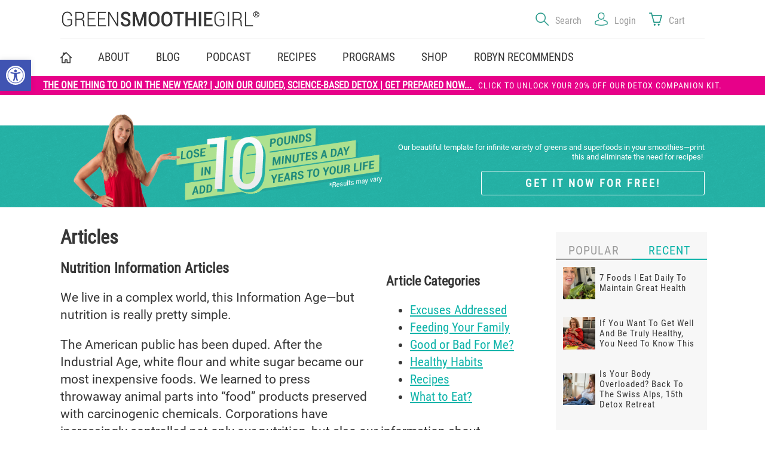

--- FILE ---
content_type: text/html; charset=UTF-8
request_url: https://greensmoothiegirl.com/articles/
body_size: 37981
content:
<!DOCTYPE html>
<html lang="en">

<head> <script type="text/javascript">
/* <![CDATA[ */
var gform;gform||(document.addEventListener("gform_main_scripts_loaded",function(){gform.scriptsLoaded=!0}),document.addEventListener("gform/theme/scripts_loaded",function(){gform.themeScriptsLoaded=!0}),window.addEventListener("DOMContentLoaded",function(){gform.domLoaded=!0}),gform={domLoaded:!1,scriptsLoaded:!1,themeScriptsLoaded:!1,isFormEditor:()=>"function"==typeof InitializeEditor,callIfLoaded:function(o){return!(!gform.domLoaded||!gform.scriptsLoaded||!gform.themeScriptsLoaded&&!gform.isFormEditor()||(gform.isFormEditor()&&console.warn("The use of gform.initializeOnLoaded() is deprecated in the form editor context and will be removed in Gravity Forms 3.1."),o(),0))},initializeOnLoaded:function(o){gform.callIfLoaded(o)||(document.addEventListener("gform_main_scripts_loaded",()=>{gform.scriptsLoaded=!0,gform.callIfLoaded(o)}),document.addEventListener("gform/theme/scripts_loaded",()=>{gform.themeScriptsLoaded=!0,gform.callIfLoaded(o)}),window.addEventListener("DOMContentLoaded",()=>{gform.domLoaded=!0,gform.callIfLoaded(o)}))},hooks:{action:{},filter:{}},addAction:function(o,r,e,t){gform.addHook("action",o,r,e,t)},addFilter:function(o,r,e,t){gform.addHook("filter",o,r,e,t)},doAction:function(o){gform.doHook("action",o,arguments)},applyFilters:function(o){return gform.doHook("filter",o,arguments)},removeAction:function(o,r){gform.removeHook("action",o,r)},removeFilter:function(o,r,e){gform.removeHook("filter",o,r,e)},addHook:function(o,r,e,t,n){null==gform.hooks[o][r]&&(gform.hooks[o][r]=[]);var d=gform.hooks[o][r];null==n&&(n=r+"_"+d.length),gform.hooks[o][r].push({tag:n,callable:e,priority:t=null==t?10:t})},doHook:function(r,o,e){var t;if(e=Array.prototype.slice.call(e,1),null!=gform.hooks[r][o]&&((o=gform.hooks[r][o]).sort(function(o,r){return o.priority-r.priority}),o.forEach(function(o){"function"!=typeof(t=o.callable)&&(t=window[t]),"action"==r?t.apply(null,e):e[0]=t.apply(null,e)})),"filter"==r)return e[0]},removeHook:function(o,r,t,n){var e;null!=gform.hooks[o][r]&&(e=(e=gform.hooks[o][r]).filter(function(o,r,e){return!!(null!=n&&n!=o.tag||null!=t&&t!=o.priority)}),gform.hooks[o][r]=e)}});
/* ]]> */
</script>
<meta charset="utf-8"><script>if(navigator.userAgent.match(/MSIE|Internet Explorer/i)||navigator.userAgent.match(/Trident\/7\..*?rv:11/i)){var href=document.location.href;if(!href.match(/[?&]nowprocket/)){if(href.indexOf("?")==-1){if(href.indexOf("#")==-1){document.location.href=href+"?nowprocket=1"}else{document.location.href=href.replace("#","?nowprocket=1#")}}else{if(href.indexOf("#")==-1){document.location.href=href+"&nowprocket=1"}else{document.location.href=href.replace("#","&nowprocket=1#")}}}}</script><script>(()=>{class RocketLazyLoadScripts{constructor(){this.v="2.0.4",this.userEvents=["keydown","keyup","mousedown","mouseup","mousemove","mouseover","mouseout","touchmove","touchstart","touchend","touchcancel","wheel","click","dblclick","input"],this.attributeEvents=["onblur","onclick","oncontextmenu","ondblclick","onfocus","onmousedown","onmouseenter","onmouseleave","onmousemove","onmouseout","onmouseover","onmouseup","onmousewheel","onscroll","onsubmit"]}async t(){this.i(),this.o(),/iP(ad|hone)/.test(navigator.userAgent)&&this.h(),this.u(),this.l(this),this.m(),this.k(this),this.p(this),this._(),await Promise.all([this.R(),this.L()]),this.lastBreath=Date.now(),this.S(this),this.P(),this.D(),this.O(),this.M(),await this.C(this.delayedScripts.normal),await this.C(this.delayedScripts.defer),await this.C(this.delayedScripts.async),await this.T(),await this.F(),await this.j(),await this.A(),window.dispatchEvent(new Event("rocket-allScriptsLoaded")),this.everythingLoaded=!0,this.lastTouchEnd&&await new Promise(t=>setTimeout(t,500-Date.now()+this.lastTouchEnd)),this.I(),this.H(),this.U(),this.W()}i(){this.CSPIssue=sessionStorage.getItem("rocketCSPIssue"),document.addEventListener("securitypolicyviolation",t=>{this.CSPIssue||"script-src-elem"!==t.violatedDirective||"data"!==t.blockedURI||(this.CSPIssue=!0,sessionStorage.setItem("rocketCSPIssue",!0))},{isRocket:!0})}o(){window.addEventListener("pageshow",t=>{this.persisted=t.persisted,this.realWindowLoadedFired=!0},{isRocket:!0}),window.addEventListener("pagehide",()=>{this.onFirstUserAction=null},{isRocket:!0})}h(){let t;function e(e){t=e}window.addEventListener("touchstart",e,{isRocket:!0}),window.addEventListener("touchend",function i(o){o.changedTouches[0]&&t.changedTouches[0]&&Math.abs(o.changedTouches[0].pageX-t.changedTouches[0].pageX)<10&&Math.abs(o.changedTouches[0].pageY-t.changedTouches[0].pageY)<10&&o.timeStamp-t.timeStamp<200&&(window.removeEventListener("touchstart",e,{isRocket:!0}),window.removeEventListener("touchend",i,{isRocket:!0}),"INPUT"===o.target.tagName&&"text"===o.target.type||(o.target.dispatchEvent(new TouchEvent("touchend",{target:o.target,bubbles:!0})),o.target.dispatchEvent(new MouseEvent("mouseover",{target:o.target,bubbles:!0})),o.target.dispatchEvent(new PointerEvent("click",{target:o.target,bubbles:!0,cancelable:!0,detail:1,clientX:o.changedTouches[0].clientX,clientY:o.changedTouches[0].clientY})),event.preventDefault()))},{isRocket:!0})}q(t){this.userActionTriggered||("mousemove"!==t.type||this.firstMousemoveIgnored?"keyup"===t.type||"mouseover"===t.type||"mouseout"===t.type||(this.userActionTriggered=!0,this.onFirstUserAction&&this.onFirstUserAction()):this.firstMousemoveIgnored=!0),"click"===t.type&&t.preventDefault(),t.stopPropagation(),t.stopImmediatePropagation(),"touchstart"===this.lastEvent&&"touchend"===t.type&&(this.lastTouchEnd=Date.now()),"click"===t.type&&(this.lastTouchEnd=0),this.lastEvent=t.type,t.composedPath&&t.composedPath()[0].getRootNode()instanceof ShadowRoot&&(t.rocketTarget=t.composedPath()[0]),this.savedUserEvents.push(t)}u(){this.savedUserEvents=[],this.userEventHandler=this.q.bind(this),this.userEvents.forEach(t=>window.addEventListener(t,this.userEventHandler,{passive:!1,isRocket:!0})),document.addEventListener("visibilitychange",this.userEventHandler,{isRocket:!0})}U(){this.userEvents.forEach(t=>window.removeEventListener(t,this.userEventHandler,{passive:!1,isRocket:!0})),document.removeEventListener("visibilitychange",this.userEventHandler,{isRocket:!0}),this.savedUserEvents.forEach(t=>{(t.rocketTarget||t.target).dispatchEvent(new window[t.constructor.name](t.type,t))})}m(){const t="return false",e=Array.from(this.attributeEvents,t=>"data-rocket-"+t),i="["+this.attributeEvents.join("],[")+"]",o="[data-rocket-"+this.attributeEvents.join("],[data-rocket-")+"]",s=(e,i,o)=>{o&&o!==t&&(e.setAttribute("data-rocket-"+i,o),e["rocket"+i]=new Function("event",o),e.setAttribute(i,t))};new MutationObserver(t=>{for(const n of t)"attributes"===n.type&&(n.attributeName.startsWith("data-rocket-")||this.everythingLoaded?n.attributeName.startsWith("data-rocket-")&&this.everythingLoaded&&this.N(n.target,n.attributeName.substring(12)):s(n.target,n.attributeName,n.target.getAttribute(n.attributeName))),"childList"===n.type&&n.addedNodes.forEach(t=>{if(t.nodeType===Node.ELEMENT_NODE)if(this.everythingLoaded)for(const i of[t,...t.querySelectorAll(o)])for(const t of i.getAttributeNames())e.includes(t)&&this.N(i,t.substring(12));else for(const e of[t,...t.querySelectorAll(i)])for(const t of e.getAttributeNames())this.attributeEvents.includes(t)&&s(e,t,e.getAttribute(t))})}).observe(document,{subtree:!0,childList:!0,attributeFilter:[...this.attributeEvents,...e]})}I(){this.attributeEvents.forEach(t=>{document.querySelectorAll("[data-rocket-"+t+"]").forEach(e=>{this.N(e,t)})})}N(t,e){const i=t.getAttribute("data-rocket-"+e);i&&(t.setAttribute(e,i),t.removeAttribute("data-rocket-"+e))}k(t){Object.defineProperty(HTMLElement.prototype,"onclick",{get(){return this.rocketonclick||null},set(e){this.rocketonclick=e,this.setAttribute(t.everythingLoaded?"onclick":"data-rocket-onclick","this.rocketonclick(event)")}})}S(t){function e(e,i){let o=e[i];e[i]=null,Object.defineProperty(e,i,{get:()=>o,set(s){t.everythingLoaded?o=s:e["rocket"+i]=o=s}})}e(document,"onreadystatechange"),e(window,"onload"),e(window,"onpageshow");try{Object.defineProperty(document,"readyState",{get:()=>t.rocketReadyState,set(e){t.rocketReadyState=e},configurable:!0}),document.readyState="loading"}catch(t){console.log("WPRocket DJE readyState conflict, bypassing")}}l(t){this.originalAddEventListener=EventTarget.prototype.addEventListener,this.originalRemoveEventListener=EventTarget.prototype.removeEventListener,this.savedEventListeners=[],EventTarget.prototype.addEventListener=function(e,i,o){o&&o.isRocket||!t.B(e,this)&&!t.userEvents.includes(e)||t.B(e,this)&&!t.userActionTriggered||e.startsWith("rocket-")||t.everythingLoaded?t.originalAddEventListener.call(this,e,i,o):(t.savedEventListeners.push({target:this,remove:!1,type:e,func:i,options:o}),"mouseenter"!==e&&"mouseleave"!==e||t.originalAddEventListener.call(this,e,t.savedUserEvents.push,o))},EventTarget.prototype.removeEventListener=function(e,i,o){o&&o.isRocket||!t.B(e,this)&&!t.userEvents.includes(e)||t.B(e,this)&&!t.userActionTriggered||e.startsWith("rocket-")||t.everythingLoaded?t.originalRemoveEventListener.call(this,e,i,o):t.savedEventListeners.push({target:this,remove:!0,type:e,func:i,options:o})}}J(t,e){this.savedEventListeners=this.savedEventListeners.filter(i=>{let o=i.type,s=i.target||window;return e!==o||t!==s||(this.B(o,s)&&(i.type="rocket-"+o),this.$(i),!1)})}H(){EventTarget.prototype.addEventListener=this.originalAddEventListener,EventTarget.prototype.removeEventListener=this.originalRemoveEventListener,this.savedEventListeners.forEach(t=>this.$(t))}$(t){t.remove?this.originalRemoveEventListener.call(t.target,t.type,t.func,t.options):this.originalAddEventListener.call(t.target,t.type,t.func,t.options)}p(t){let e;function i(e){return t.everythingLoaded?e:e.split(" ").map(t=>"load"===t||t.startsWith("load.")?"rocket-jquery-load":t).join(" ")}function o(o){function s(e){const s=o.fn[e];o.fn[e]=o.fn.init.prototype[e]=function(){return this[0]===window&&t.userActionTriggered&&("string"==typeof arguments[0]||arguments[0]instanceof String?arguments[0]=i(arguments[0]):"object"==typeof arguments[0]&&Object.keys(arguments[0]).forEach(t=>{const e=arguments[0][t];delete arguments[0][t],arguments[0][i(t)]=e})),s.apply(this,arguments),this}}if(o&&o.fn&&!t.allJQueries.includes(o)){const e={DOMContentLoaded:[],"rocket-DOMContentLoaded":[]};for(const t in e)document.addEventListener(t,()=>{e[t].forEach(t=>t())},{isRocket:!0});o.fn.ready=o.fn.init.prototype.ready=function(i){function s(){parseInt(o.fn.jquery)>2?setTimeout(()=>i.bind(document)(o)):i.bind(document)(o)}return"function"==typeof i&&(t.realDomReadyFired?!t.userActionTriggered||t.fauxDomReadyFired?s():e["rocket-DOMContentLoaded"].push(s):e.DOMContentLoaded.push(s)),o([])},s("on"),s("one"),s("off"),t.allJQueries.push(o)}e=o}t.allJQueries=[],o(window.jQuery),Object.defineProperty(window,"jQuery",{get:()=>e,set(t){o(t)}})}P(){const t=new Map;document.write=document.writeln=function(e){const i=document.currentScript,o=document.createRange(),s=i.parentElement;let n=t.get(i);void 0===n&&(n=i.nextSibling,t.set(i,n));const c=document.createDocumentFragment();o.setStart(c,0),c.appendChild(o.createContextualFragment(e)),s.insertBefore(c,n)}}async R(){return new Promise(t=>{this.userActionTriggered?t():this.onFirstUserAction=t})}async L(){return new Promise(t=>{document.addEventListener("DOMContentLoaded",()=>{this.realDomReadyFired=!0,t()},{isRocket:!0})})}async j(){return this.realWindowLoadedFired?Promise.resolve():new Promise(t=>{window.addEventListener("load",t,{isRocket:!0})})}M(){this.pendingScripts=[];this.scriptsMutationObserver=new MutationObserver(t=>{for(const e of t)e.addedNodes.forEach(t=>{"SCRIPT"!==t.tagName||t.noModule||t.isWPRocket||this.pendingScripts.push({script:t,promise:new Promise(e=>{const i=()=>{const i=this.pendingScripts.findIndex(e=>e.script===t);i>=0&&this.pendingScripts.splice(i,1),e()};t.addEventListener("load",i,{isRocket:!0}),t.addEventListener("error",i,{isRocket:!0}),setTimeout(i,1e3)})})})}),this.scriptsMutationObserver.observe(document,{childList:!0,subtree:!0})}async F(){await this.X(),this.pendingScripts.length?(await this.pendingScripts[0].promise,await this.F()):this.scriptsMutationObserver.disconnect()}D(){this.delayedScripts={normal:[],async:[],defer:[]},document.querySelectorAll("script[type$=rocketlazyloadscript]").forEach(t=>{t.hasAttribute("data-rocket-src")?t.hasAttribute("async")&&!1!==t.async?this.delayedScripts.async.push(t):t.hasAttribute("defer")&&!1!==t.defer||"module"===t.getAttribute("data-rocket-type")?this.delayedScripts.defer.push(t):this.delayedScripts.normal.push(t):this.delayedScripts.normal.push(t)})}async _(){await this.L();let t=[];document.querySelectorAll("script[type$=rocketlazyloadscript][data-rocket-src]").forEach(e=>{let i=e.getAttribute("data-rocket-src");if(i&&!i.startsWith("data:")){i.startsWith("//")&&(i=location.protocol+i);try{const o=new URL(i).origin;o!==location.origin&&t.push({src:o,crossOrigin:e.crossOrigin||"module"===e.getAttribute("data-rocket-type")})}catch(t){}}}),t=[...new Map(t.map(t=>[JSON.stringify(t),t])).values()],this.Y(t,"preconnect")}async G(t){if(await this.K(),!0!==t.noModule||!("noModule"in HTMLScriptElement.prototype))return new Promise(e=>{let i;function o(){(i||t).setAttribute("data-rocket-status","executed"),e()}try{if(navigator.userAgent.includes("Firefox/")||""===navigator.vendor||this.CSPIssue)i=document.createElement("script"),[...t.attributes].forEach(t=>{let e=t.nodeName;"type"!==e&&("data-rocket-type"===e&&(e="type"),"data-rocket-src"===e&&(e="src"),i.setAttribute(e,t.nodeValue))}),t.text&&(i.text=t.text),t.nonce&&(i.nonce=t.nonce),i.hasAttribute("src")?(i.addEventListener("load",o,{isRocket:!0}),i.addEventListener("error",()=>{i.setAttribute("data-rocket-status","failed-network"),e()},{isRocket:!0}),setTimeout(()=>{i.isConnected||e()},1)):(i.text=t.text,o()),i.isWPRocket=!0,t.parentNode.replaceChild(i,t);else{const i=t.getAttribute("data-rocket-type"),s=t.getAttribute("data-rocket-src");i?(t.type=i,t.removeAttribute("data-rocket-type")):t.removeAttribute("type"),t.addEventListener("load",o,{isRocket:!0}),t.addEventListener("error",i=>{this.CSPIssue&&i.target.src.startsWith("data:")?(console.log("WPRocket: CSP fallback activated"),t.removeAttribute("src"),this.G(t).then(e)):(t.setAttribute("data-rocket-status","failed-network"),e())},{isRocket:!0}),s?(t.fetchPriority="high",t.removeAttribute("data-rocket-src"),t.src=s):t.src="data:text/javascript;base64,"+window.btoa(unescape(encodeURIComponent(t.text)))}}catch(i){t.setAttribute("data-rocket-status","failed-transform"),e()}});t.setAttribute("data-rocket-status","skipped")}async C(t){const e=t.shift();return e?(e.isConnected&&await this.G(e),this.C(t)):Promise.resolve()}O(){this.Y([...this.delayedScripts.normal,...this.delayedScripts.defer,...this.delayedScripts.async],"preload")}Y(t,e){this.trash=this.trash||[];let i=!0;var o=document.createDocumentFragment();t.forEach(t=>{const s=t.getAttribute&&t.getAttribute("data-rocket-src")||t.src;if(s&&!s.startsWith("data:")){const n=document.createElement("link");n.href=s,n.rel=e,"preconnect"!==e&&(n.as="script",n.fetchPriority=i?"high":"low"),t.getAttribute&&"module"===t.getAttribute("data-rocket-type")&&(n.crossOrigin=!0),t.crossOrigin&&(n.crossOrigin=t.crossOrigin),t.integrity&&(n.integrity=t.integrity),t.nonce&&(n.nonce=t.nonce),o.appendChild(n),this.trash.push(n),i=!1}}),document.head.appendChild(o)}W(){this.trash.forEach(t=>t.remove())}async T(){try{document.readyState="interactive"}catch(t){}this.fauxDomReadyFired=!0;try{await this.K(),this.J(document,"readystatechange"),document.dispatchEvent(new Event("rocket-readystatechange")),await this.K(),document.rocketonreadystatechange&&document.rocketonreadystatechange(),await this.K(),this.J(document,"DOMContentLoaded"),document.dispatchEvent(new Event("rocket-DOMContentLoaded")),await this.K(),this.J(window,"DOMContentLoaded"),window.dispatchEvent(new Event("rocket-DOMContentLoaded"))}catch(t){console.error(t)}}async A(){try{document.readyState="complete"}catch(t){}try{await this.K(),this.J(document,"readystatechange"),document.dispatchEvent(new Event("rocket-readystatechange")),await this.K(),document.rocketonreadystatechange&&document.rocketonreadystatechange(),await this.K(),this.J(window,"load"),window.dispatchEvent(new Event("rocket-load")),await this.K(),window.rocketonload&&window.rocketonload(),await this.K(),this.allJQueries.forEach(t=>t(window).trigger("rocket-jquery-load")),await this.K(),this.J(window,"pageshow");const t=new Event("rocket-pageshow");t.persisted=this.persisted,window.dispatchEvent(t),await this.K(),window.rocketonpageshow&&window.rocketonpageshow({persisted:this.persisted})}catch(t){console.error(t)}}async K(){Date.now()-this.lastBreath>45&&(await this.X(),this.lastBreath=Date.now())}async X(){return document.hidden?new Promise(t=>setTimeout(t)):new Promise(t=>requestAnimationFrame(t))}B(t,e){return e===document&&"readystatechange"===t||(e===document&&"DOMContentLoaded"===t||(e===window&&"DOMContentLoaded"===t||(e===window&&"load"===t||e===window&&"pageshow"===t)))}static run(){(new RocketLazyLoadScripts).t()}}RocketLazyLoadScripts.run()})();</script>
    
    <meta name="viewport" content="width=device-width,initial-scale=1">
    <title>Nutrition Information Articles | GreenSmoothieGirl</title>
<link data-rocket-prefetch href="https://www.googletagmanager.com" rel="dns-prefetch">
<link data-rocket-prefetch href="https://connect.facebook.net" rel="dns-prefetch">
<link data-rocket-prefetch href="https://s.pinimg.com" rel="dns-prefetch">
<link data-rocket-prefetch href="https://www.google-analytics.com" rel="dns-prefetch">
<link data-rocket-prefetch href="https://onsite.optimonk.com" rel="dns-prefetch">
<link data-rocket-prefetch href="https://cdnjs.cloudflare.com" rel="dns-prefetch">
<link data-rocket-prefetch href="https://use.fontawesome.com" rel="dns-prefetch">
<link data-rocket-prefetch href="https://wp.me" rel="dns-prefetch">
<link data-rocket-prefetch href="https://static.zdassets.com" rel="dns-prefetch">
<link data-rocket-prefetch href="https://cdn-asset.optimonk.com" rel="dns-prefetch">
<link data-rocket-prefetch href="https://widget.wickedreports.com" rel="dns-prefetch">
<link data-rocket-prefetch href="https://greensmoothiegirl.postaffiliatepro.com" rel="dns-prefetch">
<link data-rocket-prefetch href="https://protect.spamkill.dev" rel="dns-prefetch">
<link data-rocket-prefetch href="https://z-na.amazon-adsystem.com" rel="dns-prefetch">
<link data-rocket-prefetch href="https://bd272.infusionsoft.com" rel="dns-prefetch">
<link data-rocket-prefetch href="https://stats.wp.com" rel="dns-prefetch">
<link data-rocket-prefetch href="https://bd272.infusionsoft.app" rel="dns-prefetch">
<style id="wpr-usedcss">.defer-hide{opacity:0!important}img:is([sizes=auto i],[sizes^="auto," i]){contain-intrinsic-size:3000px 1500px}:where(.wp-block-button__link){border-radius:9999px;box-shadow:none;padding:calc(.667em + 2px) calc(1.333em + 2px);text-decoration:none}:root :where(.wp-block-button .wp-block-button__link.is-style-outline),:root :where(.wp-block-button.is-style-outline>.wp-block-button__link){border:2px solid;padding:.667em 1.333em}:root :where(.wp-block-button .wp-block-button__link.is-style-outline:not(.has-text-color)),:root :where(.wp-block-button.is-style-outline>.wp-block-button__link:not(.has-text-color)){color:currentColor}:root :where(.wp-block-button .wp-block-button__link.is-style-outline:not(.has-background)),:root :where(.wp-block-button.is-style-outline>.wp-block-button__link:not(.has-background)){background-color:initial;background-image:none}:where(.wp-block-calendar table:not(.has-background) th){background:#ddd}:where(.wp-block-columns){margin-bottom:1.75em}:where(.wp-block-columns.has-background){padding:1.25em 2.375em}:where(.wp-block-post-comments input[type=submit]){border:none}:where(.wp-block-cover-image:not(.has-text-color)),:where(.wp-block-cover:not(.has-text-color)){color:#fff}:where(.wp-block-cover-image.is-light:not(.has-text-color)),:where(.wp-block-cover.is-light:not(.has-text-color)){color:#000}:root :where(.wp-block-cover h1:not(.has-text-color)),:root :where(.wp-block-cover h2:not(.has-text-color)),:root :where(.wp-block-cover h3:not(.has-text-color)),:root :where(.wp-block-cover h4:not(.has-text-color)),:root :where(.wp-block-cover h5:not(.has-text-color)),:root :where(.wp-block-cover h6:not(.has-text-color)),:root :where(.wp-block-cover p:not(.has-text-color)){color:inherit}:where(.wp-block-file){margin-bottom:1.5em}:where(.wp-block-file__button){border-radius:2em;display:inline-block;padding:.5em 1em}:where(.wp-block-file__button):where(a):active,:where(.wp-block-file__button):where(a):focus,:where(.wp-block-file__button):where(a):hover,:where(.wp-block-file__button):where(a):visited{box-shadow:none;color:#fff;opacity:.85;text-decoration:none}:where(.wp-block-form-input__input){font-size:1em;margin-bottom:.5em;padding:0 .5em}:where(.wp-block-form-input__input)[type=date],:where(.wp-block-form-input__input)[type=datetime-local],:where(.wp-block-form-input__input)[type=datetime],:where(.wp-block-form-input__input)[type=email],:where(.wp-block-form-input__input)[type=month],:where(.wp-block-form-input__input)[type=number],:where(.wp-block-form-input__input)[type=password],:where(.wp-block-form-input__input)[type=search],:where(.wp-block-form-input__input)[type=tel],:where(.wp-block-form-input__input)[type=text],:where(.wp-block-form-input__input)[type=time],:where(.wp-block-form-input__input)[type=url],:where(.wp-block-form-input__input)[type=week]{border-style:solid;border-width:1px;line-height:2;min-height:2em}:where(.wp-block-group.wp-block-group-is-layout-constrained){position:relative}:root :where(.wp-block-image.is-style-rounded img,.wp-block-image .is-style-rounded img){border-radius:9999px}:where(.wp-block-latest-comments:not([style*=line-height] .wp-block-latest-comments__comment)){line-height:1.1}:where(.wp-block-latest-comments:not([style*=line-height] .wp-block-latest-comments__comment-excerpt p)){line-height:1.8}:root :where(.wp-block-latest-posts.is-grid){padding:0}:root :where(.wp-block-latest-posts.wp-block-latest-posts__list){padding-left:0}ul{box-sizing:border-box}:root :where(.wp-block-list.has-background){padding:1.25em 2.375em}:where(.wp-block-navigation.has-background .wp-block-navigation-item a:not(.wp-element-button)),:where(.wp-block-navigation.has-background .wp-block-navigation-submenu a:not(.wp-element-button)){padding:.5em 1em}:where(.wp-block-navigation .wp-block-navigation__submenu-container .wp-block-navigation-item a:not(.wp-element-button)),:where(.wp-block-navigation .wp-block-navigation__submenu-container .wp-block-navigation-submenu a:not(.wp-element-button)),:where(.wp-block-navigation .wp-block-navigation__submenu-container .wp-block-navigation-submenu button.wp-block-navigation-item__content),:where(.wp-block-navigation .wp-block-navigation__submenu-container .wp-block-pages-list__item button.wp-block-navigation-item__content){padding:.5em 1em}:root :where(p.has-background){padding:1.25em 2.375em}:where(p.has-text-color:not(.has-link-color)) a{color:inherit}:where(.wp-block-post-comments-form input:not([type=submit])),:where(.wp-block-post-comments-form textarea){border:1px solid #949494;font-family:inherit;font-size:1em}:where(.wp-block-post-comments-form input:where(:not([type=submit]):not([type=checkbox]))),:where(.wp-block-post-comments-form textarea){padding:calc(.667em + 2px)}:where(.wp-block-post-excerpt){box-sizing:border-box;margin-bottom:var(--wp--style--block-gap);margin-top:var(--wp--style--block-gap)}.wp-block-post-excerpt__more-link{display:inline-block}.wp-block-post-title{box-sizing:border-box}.wp-block-post-title{word-break:break-word}.wp-block-post-title :where(a){display:inline-block;font-family:inherit;font-size:inherit;font-style:inherit;font-weight:inherit;letter-spacing:inherit;line-height:inherit;text-decoration:inherit}:where(.wp-block-preformatted.has-background){padding:1.25em 2.375em}:where(.wp-block-search__button){border:1px solid #ccc;padding:6px 10px}:where(.wp-block-search__input){appearance:none;border:1px solid #949494;flex-grow:1;font-family:inherit;font-size:inherit;font-style:inherit;font-weight:inherit;letter-spacing:inherit;line-height:inherit;margin-left:0;margin-right:0;min-width:3rem;padding:8px;text-decoration:unset!important;text-transform:inherit}:where(.wp-block-search__button-inside .wp-block-search__inside-wrapper){background-color:#fff;border:1px solid #949494;box-sizing:border-box;padding:4px}:where(.wp-block-search__button-inside .wp-block-search__inside-wrapper) .wp-block-search__input{border:none;border-radius:0;padding:0 4px}:where(.wp-block-search__button-inside .wp-block-search__inside-wrapper) .wp-block-search__input:focus{outline:0}:where(.wp-block-search__button-inside .wp-block-search__inside-wrapper) :where(.wp-block-search__button){padding:4px 8px}:root :where(.wp-block-separator.is-style-dots){height:auto;line-height:1;text-align:center}:root :where(.wp-block-separator.is-style-dots):before{color:currentColor;content:"···";font-family:serif;font-size:1.5em;letter-spacing:2em;padding-left:2em}:root :where(.wp-block-site-logo.is-style-rounded){border-radius:9999px}:where(.wp-block-social-links:not(.is-style-logos-only)) .wp-social-link{background-color:#f0f0f0;color:#444}:where(.wp-block-social-links:not(.is-style-logos-only)) .wp-social-link-amazon{background-color:#f90;color:#fff}:where(.wp-block-social-links:not(.is-style-logos-only)) .wp-social-link-bandcamp{background-color:#1ea0c3;color:#fff}:where(.wp-block-social-links:not(.is-style-logos-only)) .wp-social-link-behance{background-color:#0757fe;color:#fff}:where(.wp-block-social-links:not(.is-style-logos-only)) .wp-social-link-bluesky{background-color:#0a7aff;color:#fff}:where(.wp-block-social-links:not(.is-style-logos-only)) .wp-social-link-codepen{background-color:#1e1f26;color:#fff}:where(.wp-block-social-links:not(.is-style-logos-only)) .wp-social-link-deviantart{background-color:#02e49b;color:#fff}:where(.wp-block-social-links:not(.is-style-logos-only)) .wp-social-link-discord{background-color:#5865f2;color:#fff}:where(.wp-block-social-links:not(.is-style-logos-only)) .wp-social-link-dribbble{background-color:#e94c89;color:#fff}:where(.wp-block-social-links:not(.is-style-logos-only)) .wp-social-link-dropbox{background-color:#4280ff;color:#fff}:where(.wp-block-social-links:not(.is-style-logos-only)) .wp-social-link-etsy{background-color:#f45800;color:#fff}:where(.wp-block-social-links:not(.is-style-logos-only)) .wp-social-link-facebook{background-color:#0866ff;color:#fff}:where(.wp-block-social-links:not(.is-style-logos-only)) .wp-social-link-fivehundredpx{background-color:#000;color:#fff}:where(.wp-block-social-links:not(.is-style-logos-only)) .wp-social-link-flickr{background-color:#0461dd;color:#fff}:where(.wp-block-social-links:not(.is-style-logos-only)) .wp-social-link-foursquare{background-color:#e65678;color:#fff}:where(.wp-block-social-links:not(.is-style-logos-only)) .wp-social-link-github{background-color:#24292d;color:#fff}:where(.wp-block-social-links:not(.is-style-logos-only)) .wp-social-link-goodreads{background-color:#eceadd;color:#382110}:where(.wp-block-social-links:not(.is-style-logos-only)) .wp-social-link-google{background-color:#ea4434;color:#fff}:where(.wp-block-social-links:not(.is-style-logos-only)) .wp-social-link-gravatar{background-color:#1d4fc4;color:#fff}:where(.wp-block-social-links:not(.is-style-logos-only)) .wp-social-link-instagram{background-color:#f00075;color:#fff}:where(.wp-block-social-links:not(.is-style-logos-only)) .wp-social-link-lastfm{background-color:#e21b24;color:#fff}:where(.wp-block-social-links:not(.is-style-logos-only)) .wp-social-link-linkedin{background-color:#0d66c2;color:#fff}:where(.wp-block-social-links:not(.is-style-logos-only)) .wp-social-link-mastodon{background-color:#3288d4;color:#fff}:where(.wp-block-social-links:not(.is-style-logos-only)) .wp-social-link-medium{background-color:#000;color:#fff}:where(.wp-block-social-links:not(.is-style-logos-only)) .wp-social-link-meetup{background-color:#f6405f;color:#fff}:where(.wp-block-social-links:not(.is-style-logos-only)) .wp-social-link-patreon{background-color:#000;color:#fff}:where(.wp-block-social-links:not(.is-style-logos-only)) .wp-social-link-pinterest{background-color:#e60122;color:#fff}:where(.wp-block-social-links:not(.is-style-logos-only)) .wp-social-link-pocket{background-color:#ef4155;color:#fff}:where(.wp-block-social-links:not(.is-style-logos-only)) .wp-social-link-reddit{background-color:#ff4500;color:#fff}:where(.wp-block-social-links:not(.is-style-logos-only)) .wp-social-link-skype{background-color:#0478d7;color:#fff}:where(.wp-block-social-links:not(.is-style-logos-only)) .wp-social-link-snapchat{background-color:#fefc00;color:#fff;stroke:#000}:where(.wp-block-social-links:not(.is-style-logos-only)) .wp-social-link-soundcloud{background-color:#ff5600;color:#fff}:where(.wp-block-social-links:not(.is-style-logos-only)) .wp-social-link-spotify{background-color:#1bd760;color:#fff}:where(.wp-block-social-links:not(.is-style-logos-only)) .wp-social-link-telegram{background-color:#2aabee;color:#fff}:where(.wp-block-social-links:not(.is-style-logos-only)) .wp-social-link-threads{background-color:#000;color:#fff}:where(.wp-block-social-links:not(.is-style-logos-only)) .wp-social-link-tiktok{background-color:#000;color:#fff}:where(.wp-block-social-links:not(.is-style-logos-only)) .wp-social-link-tumblr{background-color:#011835;color:#fff}:where(.wp-block-social-links:not(.is-style-logos-only)) .wp-social-link-twitch{background-color:#6440a4;color:#fff}:where(.wp-block-social-links:not(.is-style-logos-only)) .wp-social-link-twitter{background-color:#1da1f2;color:#fff}:where(.wp-block-social-links:not(.is-style-logos-only)) .wp-social-link-vimeo{background-color:#1eb7ea;color:#fff}:where(.wp-block-social-links:not(.is-style-logos-only)) .wp-social-link-vk{background-color:#4680c2;color:#fff}:where(.wp-block-social-links:not(.is-style-logos-only)) .wp-social-link-wordpress{background-color:#3499cd;color:#fff}:where(.wp-block-social-links:not(.is-style-logos-only)) .wp-social-link-whatsapp{background-color:#25d366;color:#fff}:where(.wp-block-social-links:not(.is-style-logos-only)) .wp-social-link-x{background-color:#000;color:#fff}:where(.wp-block-social-links:not(.is-style-logos-only)) .wp-social-link-yelp{background-color:#d32422;color:#fff}:where(.wp-block-social-links:not(.is-style-logos-only)) .wp-social-link-youtube{background-color:red;color:#fff}:where(.wp-block-social-links.is-style-logos-only) .wp-social-link{background:0 0}:where(.wp-block-social-links.is-style-logos-only) .wp-social-link svg{height:1.25em;width:1.25em}:where(.wp-block-social-links.is-style-logos-only) .wp-social-link-amazon{color:#f90}:where(.wp-block-social-links.is-style-logos-only) .wp-social-link-bandcamp{color:#1ea0c3}:where(.wp-block-social-links.is-style-logos-only) .wp-social-link-behance{color:#0757fe}:where(.wp-block-social-links.is-style-logos-only) .wp-social-link-bluesky{color:#0a7aff}:where(.wp-block-social-links.is-style-logos-only) .wp-social-link-codepen{color:#1e1f26}:where(.wp-block-social-links.is-style-logos-only) .wp-social-link-deviantart{color:#02e49b}:where(.wp-block-social-links.is-style-logos-only) .wp-social-link-discord{color:#5865f2}:where(.wp-block-social-links.is-style-logos-only) .wp-social-link-dribbble{color:#e94c89}:where(.wp-block-social-links.is-style-logos-only) .wp-social-link-dropbox{color:#4280ff}:where(.wp-block-social-links.is-style-logos-only) .wp-social-link-etsy{color:#f45800}:where(.wp-block-social-links.is-style-logos-only) .wp-social-link-facebook{color:#0866ff}:where(.wp-block-social-links.is-style-logos-only) .wp-social-link-fivehundredpx{color:#000}:where(.wp-block-social-links.is-style-logos-only) .wp-social-link-flickr{color:#0461dd}:where(.wp-block-social-links.is-style-logos-only) .wp-social-link-foursquare{color:#e65678}:where(.wp-block-social-links.is-style-logos-only) .wp-social-link-github{color:#24292d}:where(.wp-block-social-links.is-style-logos-only) .wp-social-link-goodreads{color:#382110}:where(.wp-block-social-links.is-style-logos-only) .wp-social-link-google{color:#ea4434}:where(.wp-block-social-links.is-style-logos-only) .wp-social-link-gravatar{color:#1d4fc4}:where(.wp-block-social-links.is-style-logos-only) .wp-social-link-instagram{color:#f00075}:where(.wp-block-social-links.is-style-logos-only) .wp-social-link-lastfm{color:#e21b24}:where(.wp-block-social-links.is-style-logos-only) .wp-social-link-linkedin{color:#0d66c2}:where(.wp-block-social-links.is-style-logos-only) .wp-social-link-mastodon{color:#3288d4}:where(.wp-block-social-links.is-style-logos-only) .wp-social-link-medium{color:#000}:where(.wp-block-social-links.is-style-logos-only) .wp-social-link-meetup{color:#f6405f}:where(.wp-block-social-links.is-style-logos-only) .wp-social-link-patreon{color:#000}:where(.wp-block-social-links.is-style-logos-only) .wp-social-link-pinterest{color:#e60122}:where(.wp-block-social-links.is-style-logos-only) .wp-social-link-pocket{color:#ef4155}:where(.wp-block-social-links.is-style-logos-only) .wp-social-link-reddit{color:#ff4500}:where(.wp-block-social-links.is-style-logos-only) .wp-social-link-skype{color:#0478d7}:where(.wp-block-social-links.is-style-logos-only) .wp-social-link-snapchat{color:#fff;stroke:#000}:where(.wp-block-social-links.is-style-logos-only) .wp-social-link-soundcloud{color:#ff5600}:where(.wp-block-social-links.is-style-logos-only) .wp-social-link-spotify{color:#1bd760}:where(.wp-block-social-links.is-style-logos-only) .wp-social-link-telegram{color:#2aabee}:where(.wp-block-social-links.is-style-logos-only) .wp-social-link-threads{color:#000}:where(.wp-block-social-links.is-style-logos-only) .wp-social-link-tiktok{color:#000}:where(.wp-block-social-links.is-style-logos-only) .wp-social-link-tumblr{color:#011835}:where(.wp-block-social-links.is-style-logos-only) .wp-social-link-twitch{color:#6440a4}:where(.wp-block-social-links.is-style-logos-only) .wp-social-link-twitter{color:#1da1f2}:where(.wp-block-social-links.is-style-logos-only) .wp-social-link-vimeo{color:#1eb7ea}:where(.wp-block-social-links.is-style-logos-only) .wp-social-link-vk{color:#4680c2}:where(.wp-block-social-links.is-style-logos-only) .wp-social-link-whatsapp{color:#25d366}:where(.wp-block-social-links.is-style-logos-only) .wp-social-link-wordpress{color:#3499cd}:where(.wp-block-social-links.is-style-logos-only) .wp-social-link-x{color:#000}:where(.wp-block-social-links.is-style-logos-only) .wp-social-link-yelp{color:#d32422}:where(.wp-block-social-links.is-style-logos-only) .wp-social-link-youtube{color:red}:root :where(.wp-block-social-links .wp-social-link a){padding:.25em}:root :where(.wp-block-social-links.is-style-logos-only .wp-social-link a){padding:0}:root :where(.wp-block-social-links.is-style-pill-shape .wp-social-link a){padding-left:.6666666667em;padding-right:.6666666667em}:root :where(.wp-block-tag-cloud.is-style-outline){display:flex;flex-wrap:wrap;gap:1ch}:root :where(.wp-block-tag-cloud.is-style-outline a){border:1px solid;font-size:unset!important;margin-right:0;padding:1ch 2ch;text-decoration:none!important}:root :where(.wp-block-table-of-contents){box-sizing:border-box}:where(.wp-block-term-description){box-sizing:border-box;margin-bottom:var(--wp--style--block-gap);margin-top:var(--wp--style--block-gap)}:where(pre.wp-block-verse){font-family:inherit}:root{--wp-block-synced-color:#7a00df;--wp-block-synced-color--rgb:122,0,223;--wp-bound-block-color:var(--wp-block-synced-color);--wp-editor-canvas-background:#ddd;--wp-admin-theme-color:#007cba;--wp-admin-theme-color--rgb:0,124,186;--wp-admin-theme-color-darker-10:#006ba1;--wp-admin-theme-color-darker-10--rgb:0,107,160.5;--wp-admin-theme-color-darker-20:#005a87;--wp-admin-theme-color-darker-20--rgb:0,90,135;--wp-admin-border-width-focus:2px}@media (min-resolution:192dpi){:root{--wp-admin-border-width-focus:1.5px}}:root{--wp--preset--font-size--normal:16px;--wp--preset--font-size--huge:42px}.aligncenter{clear:both}.screen-reader-text{border:0;clip-path:inset(50%);height:1px;margin:-1px;overflow:hidden;padding:0;position:absolute;width:1px;word-wrap:normal!important}.screen-reader-text:focus{background-color:#ddd;clip-path:none;color:#444;display:block;font-size:1em;height:auto;left:5px;line-height:normal;padding:15px 23px 14px;text-decoration:none;top:5px;width:auto;z-index:100000}html :where(.has-border-color){border-style:solid}html :where([style*=border-top-color]){border-top-style:solid}html :where([style*=border-right-color]){border-right-style:solid}html :where([style*=border-bottom-color]){border-bottom-style:solid}html :where([style*=border-left-color]){border-left-style:solid}html :where([style*=border-width]){border-style:solid}html :where([style*=border-top-width]){border-top-style:solid}html :where([style*=border-right-width]){border-right-style:solid}html :where([style*=border-bottom-width]){border-bottom-style:solid}html :where([style*=border-left-width]){border-left-style:solid}html :where(img[class*=wp-image-]){height:auto;max-width:100%}:where(figure){margin:0 0 1em}html :where(.is-position-sticky){--wp-admin--admin-bar--position-offset:var(--wp-admin--admin-bar--height,0px)}@media screen and (max-width:600px){html :where(.is-position-sticky){--wp-admin--admin-bar--position-offset:0px}}:root{--wp--preset--aspect-ratio--square:1;--wp--preset--aspect-ratio--4-3:4/3;--wp--preset--aspect-ratio--3-4:3/4;--wp--preset--aspect-ratio--3-2:3/2;--wp--preset--aspect-ratio--2-3:2/3;--wp--preset--aspect-ratio--16-9:16/9;--wp--preset--aspect-ratio--9-16:9/16;--wp--preset--color--black:#000000;--wp--preset--color--cyan-bluish-gray:#abb8c3;--wp--preset--color--white:#ffffff;--wp--preset--color--pale-pink:#f78da7;--wp--preset--color--vivid-red:#cf2e2e;--wp--preset--color--luminous-vivid-orange:#ff6900;--wp--preset--color--luminous-vivid-amber:#fcb900;--wp--preset--color--light-green-cyan:#7bdcb5;--wp--preset--color--vivid-green-cyan:#00d084;--wp--preset--color--pale-cyan-blue:#8ed1fc;--wp--preset--color--vivid-cyan-blue:#0693e3;--wp--preset--color--vivid-purple:#9b51e0;--wp--preset--gradient--vivid-cyan-blue-to-vivid-purple:linear-gradient(135deg,rgb(6, 147, 227) 0%,rgb(155, 81, 224) 100%);--wp--preset--gradient--light-green-cyan-to-vivid-green-cyan:linear-gradient(135deg,rgb(122, 220, 180) 0%,rgb(0, 208, 130) 100%);--wp--preset--gradient--luminous-vivid-amber-to-luminous-vivid-orange:linear-gradient(135deg,rgb(252, 185, 0) 0%,rgb(255, 105, 0) 100%);--wp--preset--gradient--luminous-vivid-orange-to-vivid-red:linear-gradient(135deg,rgb(255, 105, 0) 0%,rgb(207, 46, 46) 100%);--wp--preset--gradient--very-light-gray-to-cyan-bluish-gray:linear-gradient(135deg,rgb(238, 238, 238) 0%,rgb(169, 184, 195) 100%);--wp--preset--gradient--cool-to-warm-spectrum:linear-gradient(135deg,rgb(74, 234, 220) 0%,rgb(151, 120, 209) 20%,rgb(207, 42, 186) 40%,rgb(238, 44, 130) 60%,rgb(251, 105, 98) 80%,rgb(254, 248, 76) 100%);--wp--preset--gradient--blush-light-purple:linear-gradient(135deg,rgb(255, 206, 236) 0%,rgb(152, 150, 240) 100%);--wp--preset--gradient--blush-bordeaux:linear-gradient(135deg,rgb(254, 205, 165) 0%,rgb(254, 45, 45) 50%,rgb(107, 0, 62) 100%);--wp--preset--gradient--luminous-dusk:linear-gradient(135deg,rgb(255, 203, 112) 0%,rgb(199, 81, 192) 50%,rgb(65, 88, 208) 100%);--wp--preset--gradient--pale-ocean:linear-gradient(135deg,rgb(255, 245, 203) 0%,rgb(182, 227, 212) 50%,rgb(51, 167, 181) 100%);--wp--preset--gradient--electric-grass:linear-gradient(135deg,rgb(202, 248, 128) 0%,rgb(113, 206, 126) 100%);--wp--preset--gradient--midnight:linear-gradient(135deg,rgb(2, 3, 129) 0%,rgb(40, 116, 252) 100%);--wp--preset--font-size--small:13px;--wp--preset--font-size--medium:20px;--wp--preset--font-size--large:36px;--wp--preset--font-size--x-large:42px;--wp--preset--spacing--20:0.44rem;--wp--preset--spacing--30:0.67rem;--wp--preset--spacing--40:1rem;--wp--preset--spacing--50:1.5rem;--wp--preset--spacing--60:2.25rem;--wp--preset--spacing--70:3.38rem;--wp--preset--spacing--80:5.06rem;--wp--preset--shadow--natural:6px 6px 9px rgba(0, 0, 0, .2);--wp--preset--shadow--deep:12px 12px 50px rgba(0, 0, 0, .4);--wp--preset--shadow--sharp:6px 6px 0px rgba(0, 0, 0, .2);--wp--preset--shadow--outlined:6px 6px 0px -3px rgb(255, 255, 255),6px 6px rgb(0, 0, 0);--wp--preset--shadow--crisp:6px 6px 0px rgb(0, 0, 0)}:where(.is-layout-flex){gap:.5em}:where(.is-layout-grid){gap:.5em}:where(.wp-block-columns.is-layout-flex){gap:2em}:where(.wp-block-columns.is-layout-grid){gap:2em}:where(.wp-block-post-template.is-layout-flex){gap:1.25em}:where(.wp-block-post-template.is-layout-grid){gap:1.25em}:root{--comment-rating-star-color:#343434}:root{--wprm-popup-font-size:16px;--wprm-popup-background:#fff;--wprm-popup-title:#000;--wprm-popup-content:#444;--wprm-popup-button-background:#5a822b;--wprm-popup-button-text:#fff}.wprm-recipe{overflow:hidden;zoom:1;clear:both;text-align:left}.wprm-recipe *{box-sizing:border-box}.wprm-recipe ul{-webkit-margin-before:0;-webkit-margin-after:0;-webkit-padding-start:0;margin:0;padding:0}.wprm-recipe li{font-size:1em;margin:0 0 0 32px;padding:0}.wprm-recipe p{font-size:1em;margin:0;padding:0}.wprm-recipe li{list-style-position:outside}.wprm-recipe li:before{display:none}.wprm-recipe h1,.wprm-recipe h2,.wprm-recipe h3,.wprm-recipe h4{clear:none;font-variant:normal;letter-spacing:normal;margin:0;padding:0;text-transform:none}body:not(.wprm-print) .wprm-recipe p:first-letter{color:inherit;font-family:inherit;font-size:inherit;line-height:inherit;margin:inherit;padding:inherit}.slick-slider{position:relative;display:block;box-sizing:border-box;-webkit-user-select:none;-moz-user-select:none;-ms-user-select:none;user-select:none;-webkit-touch-callout:none;-khtml-user-select:none;-ms-touch-action:pan-y;touch-action:pan-y;-webkit-tap-highlight-color:transparent}.slick-list{position:relative;display:block;overflow:hidden;margin:0;padding:0}.slick-list:focus{outline:0}.slick-list.dragging{cursor:pointer;cursor:hand}.slick-slider .slick-list,.slick-slider .slick-track{-webkit-transform:translate3d(0,0,0);-moz-transform:translate3d(0,0,0);-ms-transform:translate3d(0,0,0);-o-transform:translate3d(0,0,0);transform:translate3d(0,0,0)}.slick-track{position:relative;top:0;left:0;display:block;margin-left:auto;margin-right:auto}.slick-track:after,.slick-track:before{display:table;content:''}.slick-track:after{clear:both}.slick-loading .slick-track{visibility:hidden}.slick-slide{display:none;float:left;height:100%;min-height:1px}[dir=rtl] .slick-slide{float:right}.slick-slide img{display:block}.slick-slide.slick-loading img{display:none}.slick-slide.dragging img{pointer-events:none}.slick-initialized .slick-slide{display:block}.slick-loading .slick-slide{visibility:hidden}.slick-vertical .slick-slide{display:block;height:auto;border:1px solid transparent}.slick-arrow.slick-hidden{display:none}.hidden{display:none}.screen-reader-text,.screen-reader-text span{position:absolute;margin:-1px;padding:0;height:1px;width:1px;overflow:hidden;clip:rect(1px,1px,1px,1px);-webkit-clip-path:inset(50%);clip-path:inset(50%);border:0;word-wrap:normal!important}.no-js .featured-video-plus .wp-video a:not(.post-thumbnail){display:inline}.wpa-alt,.wpa-ld{display:inline-block;position:relative}div.alignleft.wpa-alt,div.alignleft.wpa-ld{float:left}div.alignright.wpa-alt,div.alignright.wpa-ld{float:right}div.aligncenter.wpa-alt,div.aligncenter.wpa-ld{display:block;margin:0 auto;width:fit-content}.wpa-focusable:focus{outline:solid 1px;outline-offset:1px}.wpa-ld .longdesc{position:absolute;width:100%;height:100%;top:0;overflow-y:scroll;box-sizing:border-box;background:rgba(255,255,255,.92);color:#111;padding:46px 1rem 1rem;text-align:start}.wpa-ld .longdesc,.wpa-ld .longdesc p{font-size:clamp( 16px, 1rem, 24px )}.wpa-ld .longdesc-link{position:absolute;display:inline-block;right:3px;bottom:3px;color:#000;background:rgba(255,255,255,.92);font-size:clamp( 14px, .875rem, 20px );padding:2px;border-radius:3px}.wpa-alt .wpa-alt-text{position:absolute;width:calc(100% - 2em);height:fit-content;bottom:0;box-sizing:border-box;background:rgba(255,255,255,.92);padding:1rem;margin:1rem;border-radius:15px;box-shadow:0 0 6px #333;text-align:start;z-index:10;font-size:clamp( 16px, 1rem, 24px );line-height:1.5;color:#111}.wpa-alt a.wpa-toggle,.wpa-alt button.wpa-toggle,.wpa-ld a.wpa-toggle,.wpa-ld button.wpa-toggle,button.wpa-video{all:unset;background:#111;display:block;color:#fff;border-radius:32px!important;height:28px!important;width:28px!important;display:flex!important;align-items:center;justify-content:center;position:absolute!important;z-index:10;padding:4px!important;border:1px solid currentColor!important}.wpa-alt button{font-family:monospace!important;font-size:clamp( 14px,.875rem,20px )!important}.wpa-alt button.wpa-toggle:active,.wpa-ld button.wpa-toggle:active{background:#f6f6f6;color:#111}.wpa-alt button.wpa-toggle,.wpa-ld button.wpa-toggle,button.wpa-video{top:4px;left:4px}.wpa-alt button.wpa-toggle:focus,.wpa-alt button.wpa-toggle:hover,.wpa-ld button.wpa-toggle:focus,.wpa-ld button.wpa-toggle:hover,button.wpa-video:focus,button.wpa-video:hover{outline:currentColor solid 2px;outline-offset:1px}button.wpa-video[aria-pressed=true] .dashicons::before{content:"\f522"/''}.wpa-alt button.wpa-toggle[aria-expanded=true],.wpa-ld button.wpa-toggle[aria-expanded=true]{color:#111;background:#f6f6f6}.wpa-alt button:focus,.wpa-alt button:hover,.wpa-ld button:focus,.wpa-ld button:hover{cursor:pointer}.wpa-alt .wpa-ld button{left:46px}:root{--admin-bar-top:7px}#pojo-a11y-toolbar{position:fixed;font-size:16px!important;line-height:1.4;z-index:9999}#pojo-a11y-toolbar.pojo-a11y-toolbar-left{left:-180px;-webkit-transition:left 750ms cubic-bezier(.23, 1, .32, 1);-moz-transition:left 750ms cubic-bezier(.23, 1, .32, 1);-o-transition:left 750ms cubic-bezier(.23, 1, .32, 1);transition:left 750ms cubic-bezier(.23, 1, .32, 1)}#pojo-a11y-toolbar.pojo-a11y-toolbar-left.pojo-a11y-toolbar-open{left:0}#pojo-a11y-toolbar.pojo-a11y-toolbar-left .pojo-a11y-toolbar-toggle{left:180px}#pojo-a11y-toolbar .pojo-a11y-toolbar-toggle{position:absolute}#pojo-a11y-toolbar .pojo-a11y-toolbar-toggle a{display:inline-block;font-size:200%;line-height:0;padding:10px;-webkit-box-shadow:0 0 10px 0 rgba(0,0,0,.1);box-shadow:0 0 10px 0 rgba(0,0,0,.1)}#pojo-a11y-toolbar .pojo-a11y-toolbar-toggle a:focus,#pojo-a11y-toolbar .pojo-a11y-toolbar-toggle a:hover{-webkit-box-shadow:0 0 10px 0 rgba(0,0,0,.2);box-shadow:0 0 10px 0 rgba(0,0,0,.2)}#pojo-a11y-toolbar .pojo-a11y-toolbar-toggle svg{max-width:inherit}#pojo-a11y-toolbar .pojo-a11y-toolbar-overlay{border:1px solid;font-size:100%;width:180px}#pojo-a11y-toolbar .pojo-a11y-toolbar-overlay p.pojo-a11y-toolbar-title{display:block;line-height:2;font-weight:700;padding:10px 15px 0;margin:0}#pojo-a11y-toolbar .pojo-a11y-toolbar-overlay.pojo-a11y-toolbar-open .pojo-a11y-toolbar-overlay,#pojo-a11y-toolbar .pojo-a11y-toolbar-overlay.pojo-a11y-toolbar-open .pojo-a11y-toolbar-toggle a{-webkit-box-shadow:0 0 10px 0 rgba(0,0,0,.2);box-shadow:0 0 10px 0 rgba(0,0,0,.2)}#pojo-a11y-toolbar .pojo-a11y-toolbar-overlay ul.pojo-a11y-toolbar-items{list-style:none;margin:0;padding:10px 0}#pojo-a11y-toolbar .pojo-a11y-toolbar-overlay ul.pojo-a11y-toolbar-items.pojo-a11y-links{border-top:1px solid}#pojo-a11y-toolbar .pojo-a11y-toolbar-overlay ul.pojo-a11y-toolbar-items li.pojo-a11y-toolbar-item a{display:block;padding:10px 15px;font-size:80%;line-height:1}#pojo-a11y-toolbar .pojo-a11y-toolbar-overlay ul.pojo-a11y-toolbar-items li.pojo-a11y-toolbar-item a.active{font-weight:700}#pojo-a11y-toolbar .pojo-a11y-toolbar-overlay ul.pojo-a11y-toolbar-items li.pojo-a11y-toolbar-item a svg{padding-right:6px;display:inline-block;width:1.5em;font-style:normal;font-weight:400;font-size:inherit;line-height:1;text-align:center;text-rendering:auto;vertical-align:middle}#pojo-a11y-toolbar .pojo-a11y-toolbar-overlay ul.pojo-a11y-toolbar-items li.pojo-a11y-toolbar-item a .pojo-a11y-toolbar-text{vertical-align:middle}.pojo-skip-link{position:absolute;top:-1000em}.pojo-skip-link:focus{left:50px;top:50px;height:auto;width:200px;display:block;font-size:14px;font-weight:700;text-align:center;padding:15px 23px 14px;background-color:#f1f1f1;color:#21759b;z-index:100000;line-height:normal;text-decoration:none;box-shadow:0 0 2px 2px rgba(0,0,0,.6)}#pojo-a11y-toolbar *,#pojo-a11y-toolbar ::after,#pojo-a11y-toolbar ::before{box-sizing:border-box}.pojo-sr-only{position:absolute;width:1px;height:1px;padding:0;margin:-1px;overflow:hidden;clip:rect(0,0,0,0);border:0}button,hr,input{overflow:visible}progress,sup{vertical-align:baseline}[type=checkbox],[type=radio],legend{box-sizing:border-box;padding:0}html{line-height:1.15;-webkit-text-size-adjust:100%}body{margin:0}h1{margin:.67em 0}hr{box-sizing:content-box;height:0}code{font-family:monospace,monospace;font-size:1em}a{background-color:rgba(0,0,0,0)}sup{font-size:75%;line-height:0;position:relative}sup{top:-.5em}img{border-style:none}button,input,optgroup,select,textarea{font-family:inherit;font-size:100%;line-height:1.15;margin:0}button,select{text-transform:none}[type=button],[type=reset],[type=submit],button{-webkit-appearance:button}[type=button]::-moz-focus-inner,[type=reset]::-moz-focus-inner,[type=submit]::-moz-focus-inner,button::-moz-focus-inner{border-style:none;padding:0}[type=button]:-moz-focusring,[type=reset]:-moz-focusring,[type=submit]:-moz-focusring,button:-moz-focusring{outline:ButtonText dotted 1px}fieldset{padding:.35em .75em .625em}legend{color:inherit;display:table;max-width:100%;white-space:normal}textarea{overflow:auto}[type=number]::-webkit-inner-spin-button,[type=number]::-webkit-outer-spin-button{height:auto}[type=search]{-webkit-appearance:textfield;outline-offset:-2px}[type=search]::-webkit-search-decoration{-webkit-appearance:none}::-webkit-file-upload-button{-webkit-appearance:button;font:inherit}[hidden],template{display:none}.gsg-row{display:block;clear:both;padding:0;margin:0 auto;width:100%;max-width:92%}.gsg-row .gsg-fourth,.gsg-row .gsg-full,.gsg-row .gsg-half{margin:0;width:100%}.gsg-row .gsg-full{padding:1%}.gsg-row .gsg-fourth,.gsg-row .gsg-half{padding:3% 1%}@media(min-width:600px){.gsg-row .gsg-fourth,.gsg-row .gsg-half{padding:2%}}.gsg-row .gsg-full{display:block;padding:0 1%;max-width:90%;margin:0 auto}@media(min-width:600px){.gsg-row .gsg-full{max-width:98%}}.gsg-row .gsg-half{max-width:90%;display:block;margin:0 auto}@media(min-width:600px){.gsg-row .gsg-half{max-width:45%;display:inline-block;vertical-align:top;margin:0}}.gsg-row .gsg-fourth{max-width:90%;display:block;margin:0 auto}@media(min-width:600px){.gsg-row .gsg-fourth{max-width:45%;display:inline-block;vertical-align:top;margin:0}}@media(min-width:1024px){.gsg-row .gsg-fourth{max-width:21%}}.gsg-row .gsg-left,.gsg-row .gsg-right{margin:0;width:100%}.gsg-row .gsg-left{max-width:90%;display:block;padding:1%;margin:0 auto}@media(min-width:768px){.gsg-row .gsg-left{max-width:64%;display:inline-block;vertical-align:top;padding:1% 6% 1% 1%}}@media(min-width:1024px){.gsg-row .gsg-left{max-width:69%}}.gsg-row .gsg-right{max-width:90%;display:block;padding:1%;margin:0 auto}@media(min-width:768px){.gsg-row .gsg-right{max-width:28%;display:inline-block;vertical-align:top;padding:1% 0;margin:0 auto}}.gsg-row .gsg-right img{height:auto;display:block;transition:all .2s ease;margin:0 auto 10px}@font-face{font-display:swap;font-family:RC;src:url(https://greensmoothiegirl.com/wp-content/themes/GSG-2018/includes/myfonts/RC.woff2) format("woff2"),url(https://greensmoothiegirl.com/wp-content/themes/GSG-2018/includes/myfonts/RC.woff) format("woff")}@font-face{font-display:swap;font-family:"R";src:url(https://greensmoothiegirl.com/wp-content/themes/GSG-2018/includes/myfonts/R.woff2) format("woff2"),url(https://greensmoothiegirl.com/wp-content/themes/GSG-2018/includes/myfonts/R.woff) format("woff")}body{font-family:R;font-weight:400;font-size:15px}@media(min-width:360px){body{font-size:16px}}@media(min-width:ms){body{font-size:16px}}h1{font-size:2em}h2{font-size:1.5em}h3{font-size:1.37em}h4{font-size:1.22em}a,button,h1,h2,h3,h4,input[type=button],input[type=submit],th{font-family:RC;color:#373737}a,button,input[type],radio,select,textarea{transition:all .2s ease}a:focus,a:hover,button:focus,button:hover,input[type]:focus,input[type]:hover,radio:focus,radio:hover,select:focus,select:hover,textarea:focus,textarea:hover{cursor:pointer}a{color:#0db3a9}a:hover{color:#373737}a:visited{color:#0db3a9}a:visited:hover{color:#373737}input[type],textarea{margin:0;background:#f7f7f7;border:1px solid #f7f7f7;color:#373737}input[type]:hover,textarea:hover{background:#fff;border-color:#373737}input[type]:focus,textarea:focus{background:#fff;outline:0!important;border:1px solid #0db3a9;color:#373737}input[type]::-moz-placeholder,textarea::-moz-placeholder{color:#9c9c9c}input[type]::placeholder,textarea::placeholder{color:#9c9c9c}button,input[type=button],input[type=submit]{background:#0db3a9;color:#fff;border:none;display:block;margin:15px auto;text-transform:uppercase;border-radius:3px;font-weight:700;min-width:40%}button:hover,input[type=button]:hover,input[type=submit]:hover{background:#f7f7f7;color:#373737}.alignleft,img.alignleft{display:inline;float:left;margin-right:1.5em}.alignright,img.alignright{display:inline;float:right;margin-left:1.5em}.aligncenter,img.aligncenter{clear:both;display:block;margin-left:auto;margin-right:auto}.screen-reader-text,.visuallyhidden{border:0;clip:rect(1px,1px,1px,1px);-webkit-clip-path:inset(50%);clip-path:inset(50%);height:1px;margin:-1px;top:-1px;overflow:hidden;padding:0;position:absolute;width:1px;word-wrap:normal!important}body.search{background:0 0}img{max-width:100%;height:auto}.anchor,a,div,h2,h3,h4,p,ul{scroll-margin-top:85px}header .gsg-header-half-override{max-width:47%!important;display:inline-block!important;vertical-align:middle!important;padding:2% 1%!important}@media(min-width:768px){.gsg-row .gsg-right img{margin:0 0 10px}header .gsg-header-half-override{padding:1%!important}header .gsg-header-half-override img{max-width:65%}}@media(min-width:1024px){.gsg-row .gsg-right{max-width:23%}header .gsg-header-half-override{padding:1.5% 1%!important}}header .gsg-header-half-override img{transition:all .2s ease;width:100%;height:auto;display:block}header .gsg-header-full-override{padding:0 1%!important}header hr{width:100%;display:block;border:none;margin:0;padding:0;height:1px;background:#f7f7f7}header nav.gsg-nav-panel ul{margin:0;padding:0;list-style:none;display:block;width:100%;float:right}@media(min-width:600px){header nav.gsg-nav-panel ul{width:300px}}header nav.gsg-nav-panel ul li{display:inline-block;vertical-align:middle;text-align:right;width:22%}header nav.gsg-nav-panel ul li a.gsg-search{background:url("https://greensmoothiegirl.com/wp-content/themes/GSG-2018/includes/myimg/nav/search.png") no-repeat}header nav.gsg-nav-panel ul li a.gsg-account{background:url("https://greensmoothiegirl.com/wp-content/themes/GSG-2018/includes/myimg/nav/profile.png") no-repeat}header nav.gsg-nav-panel ul li a.gsg-cart{background:url("https://greensmoothiegirl.com/wp-content/themes/GSG-2018/includes/myimg/nav/cart.png") no-repeat}header nav.gsg-nav-panel ul li a.gsg-account,header nav.gsg-nav-panel ul li a.gsg-cart,header nav.gsg-nav-panel ul li a.gsg-search{display:none}@media(min-width:1024px){header nav.gsg-nav-panel ul{width:auto}header nav.gsg-nav-panel ul li{width:auto;float:left}header nav.gsg-nav-panel ul li a.gsg-account,header nav.gsg-nav-panel ul li a.gsg-cart,header nav.gsg-nav-panel ul li a.gsg-search{display:block;background-position:7px center!important;height:22px;background-size:22px 22px!important}header nav.gsg-nav-panel ul li a.gsg-menu{display:none}}header nav.gsg-nav-panel ul li a.gsg-menu{background:url("https://greensmoothiegirl.com/wp-content/themes/GSG-2018/includes/myimg/nav/hamburger.png") no-repeat;background-position:right center!important;height:28px;background-size:24px 24px!important}header nav.gsg-nav-panel ul li a{text-decoration:none;text-transform:capitalize;color:#9c9c9c;display:block}header nav.gsg-nav-panel ul li a:hover{color:#373737;opacity:.6}header nav.gsg-nav-panel ul li a:visited{color:#9c9c9c}header nav.gsg-nav-panel ul li a:visited:hover{color:#373737;opacity:.6}header nav.gsg-nav-panel ul li a span{margin-left:35px;display:none}header nav.gsg-nav-panel ul li ul li{display:block;width:100%}header nav.gsg-nav-panel ul li ul li a{display:block;margin:0;padding:5px 0;text-align:left}header nav.gsg-nav-panel ul li .gsg-nav-panel-account,header nav.gsg-nav-panel ul li .gsg-nav-panel-search{display:none;width:inherit;position:absolute;background:#fff;z-index:9997;padding:15px 20px;margin-top:8px;box-shadow:0 3px 3px 0 rgba(156,156,156,.5);-moz-box-shadow:0 3px 3px 0 rgba(156,156,156,.5);-webkit-box-shadow:0 3px 3px 0 rgba(156,156,156,.5);-khtml-box-shadow:0 3px 3px 0 rgba(156,156,156,.5)}header nav.gsg-nav-main-mobile{padding:3%;position:fixed;width:94%;height:98%;margin-bottom:2%;z-index:99999;display:none;background:#fff;top:0;left:0;overflow-y:scroll}header nav.gsg-nav-main-mobile .gsg-nav-main-mobile-left,header nav.gsg-nav-main-mobile .gsg-nav-main-mobile-right{display:inline-block;vertical-align:middle;width:100%}header nav.gsg-nav-main-mobile .gsg-nav-main-mobile-left{max-width:65%}@media(min-width:768px){header nav.gsg-nav-main-mobile .gsg-nav-main-mobile-left{max-width:50%}}header nav.gsg-nav-main-mobile .gsg-nav-main-mobile-left img{width:100%;height:auto;display:block}header nav.gsg-nav-main-mobile .gsg-nav-main-mobile-right{padding:2% 0;max-width:33%}header nav.gsg-nav-main-mobile .gsg-nav-main-mobile-right a.gsg-menu-close{text-align:center;text-decoration:none;text-align:right;color:#0db3a9;display:block;font-size:2em}header nav.gsg-nav-main-mobile .gsg-nav-main-mobile-right a.gsg-menu-close:hover{color:#373737}header nav.gsg-nav-main-mobile .gsg-nav-main-mobile-right a.gsg-menu-close:visited{color:#0db3a9}header nav.gsg-nav-main-mobile .gsg-nav-main-mobile-right a.gsg-menu-close:visited:hover{color:#373737}header nav.gsg-nav-main-mobile ul{margin:0 0 20px;padding:0;list-style:none}header nav.gsg-nav-main-mobile ul li{transition:all .2s ease;display:block;width:100%}header nav.gsg-nav-main-mobile ul li a{text-decoration:none;text-transform:uppercase;color:#373737;display:block;padding:20px 0;border-bottom:1px solid #f7f7f7}header nav.gsg-nav-main-mobile ul li a:hover{color:#0db3a9}header nav.gsg-nav-main-mobile ul li a:visited{color:#373737}header nav.gsg-nav-main-mobile ul li a:visited:hover{color:#0db3a9}header nav.gsg-nav-main-mobile ul li ul{display:none}header nav.gsg-nav-main-mobile ul li ul li{display:block}header nav.gsg-nav-main-mobile ul li ul li a{padding:20px 35px;margin:0;border-color:#fff;background:#f7f7f7}header nav.gsg-nav-main-mobile ul li ul li a:hover{background:#fff}header nav.gsg-nav-main-mobile ul li.gsg-home a{background:url("https://greensmoothiegirl.com/wp-content/themes/GSG-2018/includes/myimg/nav/home.png") no-repeat;background-position:left center!important;background-size:19px 19px!important;width:100%;display:block}header nav.gsg-nav-main-mobile ul li.gsg-home a:hover{opacity:.8;background:url("https://greensmoothiegirl.com/wp-content/themes/GSG-2018/includes/myimg/nav/home_hover.png") no-repeat}header nav.gsg-nav-main-mobile ul li.menu-item-has-children{background:url("https://greensmoothiegirl.com/wp-content/themes/GSG-2018/includes/myimg/nav/hamburger.png") no-repeat;background-position:right center;background-size:28px 28px}header nav.gsg-nav-main-mobile ul li.menu-item-has-children:hover{opacity:.8}header nav.gsg-nav-main-mobile section.gsg-nav-panel a.gsg-search{background:url("https://greensmoothiegirl.com/wp-content/themes/GSG-2018/includes/myimg/nav/search.png") no-repeat}header nav.gsg-nav-main-mobile section.gsg-nav-panel a.gsg-account{background:url("https://greensmoothiegirl.com/wp-content/themes/GSG-2018/includes/myimg/nav/profile.png") no-repeat}header nav.gsg-nav-main-mobile section.gsg-nav-panel a.gsg-cart{background:url("https://greensmoothiegirl.com/wp-content/themes/GSG-2018/includes/myimg/nav/cart.png") no-repeat}header nav.gsg-nav-main-mobile section.gsg-nav-panel a.gsg-account,header nav.gsg-nav-main-mobile section.gsg-nav-panel a.gsg-cart,header nav.gsg-nav-main-mobile section.gsg-nav-panel a.gsg-search{background-position:center center!important;background-size:19px 19px!important;height:24px;width:100%;display:inline-block;vertical-align:top;padding:15px 0;max-width:calc(33.3% - 3px)}header nav.gsg-nav-main-mobile section.gsg-nav-panel a{display:block}header nav.gsg-nav-main-mobile section.gsg-nav-panel a:hover{opacity:.6}header nav.gsg-nav-main-mobile .gsg-nav-panel-account,header nav.gsg-nav-main-mobile .gsg-nav-panel-search{display:none}header nav.gsg-nav-main-mobile .gsg-nav-panel-search form{padding:2% 0;margin:20px 0}header nav.gsg-nav-main-mobile .gsg-nav-panel-account ul{margin:20px 0}header nav.gsg-nav-main-mobile .gsg-nav-panel-account ul li a{border-color:#fff;background:#f7f7f7;text-indent:10px}header nav.gsg-nav-main-mobile .gsg-nav-panel-account ul li a:hover{background:#fff}header nav.gsg-nav-main{display:none}header nav.gsg-nav-main ul{margin:0;padding:0;list-style:none}header nav.gsg-nav-main ul li{display:block;width:100%}header nav.gsg-nav-main ul li a{text-decoration:none;text-transform:uppercase;color:#373737;display:block;font-size:1.2em;padding:10px 0}@media(min-width:1024px){header nav.gsg-nav-panel ul li a span{padding:5px 15px 5px 5px;display:block}header nav.gsg-nav-main{display:block}header nav.gsg-nav-main ul li{display:inline-block;vertical-align:middle;width:auto;margin-right:25px}header nav.gsg-nav-main ul li a{padding:20px 0}header.gsg-fixed .gsg-head-fixed-toggle .gsg-header-half-override{padding:.25% 1%!important}}header nav.gsg-nav-main ul li a:hover{color:#0db3a9}header nav.gsg-nav-main ul li a:visited{color:#373737}header nav.gsg-nav-main ul li a:visited:hover{color:#0db3a9}header nav.gsg-nav-main ul li ul{display:none}header nav.gsg-nav-main ul li ul li{display:block}header nav.gsg-nav-main ul li ul li a{padding:10px;margin:0}header nav.gsg-nav-main ul li:hover ul{display:block;width:inherit;position:absolute;background:#fff;z-index:9997;padding:.5%;box-shadow:0 3px 3px 0 rgba(156,156,156,.5);-moz-box-shadow:0 3px 3px 0 rgba(156,156,156,.5);-webkit-box-shadow:0 3px 3px 0 rgba(156,156,156,.5);-khtml-box-shadow:0 3px 3px 0 rgba(156,156,156,.5)}header nav.gsg-nav-main ul li.gsg-home a{background:url("https://greensmoothiegirl.com/wp-content/themes/GSG-2018/includes/myimg/nav/home.png") no-repeat;background-position:center center!important;background-size:19px 19px!important;width:19px;display:block;transition:all .2s ease}header nav.gsg-nav-main ul li.gsg-home a:hover{opacity:.8;background:url("https://greensmoothiegirl.com/wp-content/themes/GSG-2018/includes/myimg/nav/home_hover.png") no-repeat}header.gsg-fixed{top:0;position:fixed!important;z-index:9996!important;max-width:100%!important;background:#fff;box-shadow:0 4px 2px -2px rgba(156,156,156,.5);-moz-box-shadow:0 4px 2px -2px rgba(156,156,156,.5);-webkit-box-shadow:0 4px 2px -2px rgba(156,156,156,.5);-khtml-box-shadow:0 4px 2px -2px rgba(156,156,156,.5)}header.gsg-fixed .gsg-head-fixed-toggle{display:block;width:100%;max-width:92%;margin:0 auto}@media(min-width:1200px){.gsg-row{max-width:1100px}header nav.gsg-nav-main ul li{margin-right:40px}header.gsg-fixed .gsg-head-fixed-toggle{max-width:1100px}}header.gsg-fixed .gsg-head-fixed-toggle nav.gsg-nav-main ul li a{padding:10px 0!important}header.gsg-fixed .gsg-head-fixed-toggle nav.gsg-nav-main ul li ul li a{padding:10px!important}.gsg-row-override{position:relative;max-width:100%!important}.gsg-row-override h2{font-size:1.5em;margin-top:1.25em;padding:0;text-align:center}@media(min-width:600px){header nav.gsg-nav-main-mobile section.gsg-nav-panel a.gsg-account,header nav.gsg-nav-main-mobile section.gsg-nav-panel a.gsg-cart,header nav.gsg-nav-main-mobile section.gsg-nav-panel a.gsg-search{max-width:85px}.gsg-row-override h2{font-size:2em}}.gsg-row-override h3{font-size:1.3em;font-style:italic;color:#9c9c9c;display:block;line-height:1.5;font-weight:100;margin:0 auto;text-align:center;width:100%}@media(min-width:768px){header nav.gsg-nav-main-mobile .gsg-nav-main-mobile-right{max-width:50%}.gsg-row-override h3{font-size:1.5em;width:60%}}.gsg-cta-banner{max-width:100%;margin:0;text-align:center;background:#e70189}.gsg-cta-banner p{padding:7px 0;margin:0}.gsg-cta-banner a,.gsg-cta-banner p{color:#fff}.gsg-cta-banner a{font-weight:700;display:block;width:100%;text-transform:uppercase}.gsg-cta-banner a:hover{color:#373737}.gsg-cta-banner span{text-transform:initial;font-weight:100;display:inline-block;vertical-align:middle;text-decoration:none;margin-left:7px;letter-spacing:1px;font-size:.86em;text-transform:uppercase}.gsg-row-robyn{margin-bottom:0;background:url("https://greensmoothiegirl.com/wp-content/themes/GSG-2018/includes/myimg/header-robyn-m.jpg") no-repeat;background-size:cover;background-position:100% -10px}@media(min-width:480px){header nav.gsg-nav-main-mobile .gsg-nav-main-mobile-right a.gsg-menu-close{font-size:2.2em}.gsg-row-robyn{background-position:100% -40px}}@media(min-width:600px){.gsg-row-robyn{background-position:100% -80px}}@media(min-width:768px){.gsg-row-robyn{background:url("https://greensmoothiegirl.com/wp-content/themes/GSG-2018/includes/myimg/header-robyn.jpg") no-repeat;background-size:cover;background-position:60% 100%}}.gsg-row-robyn .gsg-row{padding:245px 0 15px!important}.gsg-row-robyn .gsg-row .gsg-half{background:rgba(255,255,255,.8);outline:rgba(247,247,247,.4) solid 1px;outline-offset:-8px}@media(min-width:1200px){.gsg-row-robyn{background-position:center}.gsg-row-robyn .gsg-row .gsg-half{background:0 0;outline:0;outline-offset:0}}.gsg-row-robyn .gsg-row .gsg-half h1{text-align:center;font-weight:400;padding:3%;font-size:1em;margin:0}.gsg-row-robyn .gsg-row .gsg-half h1 span{font-family:PS;font-weight:400;color:#0db3a9;display:block;font-size:1.8em;margin:5px}@media(min-width:600px){.gsg-row-robyn .gsg-row{padding:5px 0!important}.gsg-row-robyn .gsg-row .gsg-half{max-width:68%}.gsg-row-robyn .gsg-row .gsg-half h1{font-size:1.5em;margin:0 0 3%}.gsg-row-robyn .gsg-row .gsg-half h1 span{font-size:2.1em;margin:15px 10px}.gsg-row-robyn-outer{display:none}}form.searchform label{display:none}form.searchform input[type=text]{padding:.5em;width:calc(75% - 2px - 1em);display:inline-block;padding:3%;width:calc(94% - 2px)}form.searchform input[type=submit]{display:none}img.gsg-full-image{height:auto;display:block}.gsg-row-green{background:url("https://greensmoothiegirl.com/wp-content/themes/GSG-2018/includes/myimg/green-texture.png");position:absolute;bottom:0;z-index:-1;background-size:100px 100px;max-width:98%!important;height:100%}@media(min-width:768px){.gsg-row-robyn .gsg-row .gsg-half{max-width:48%}.gsg-row-robyn .gsg-row .gsg-half h1{font-size:2em}form.searchform input[type=text]{padding:1.5%;width:calc(97% - 2px)}.gsg-row-green{height:87.5%}}.gsg-row-banner{margin-bottom:0}.gsg-row-banner .gsg-full{padding-bottom:0}.gsg-row-banner .gsg-banner{color:#fff;line-height:1.3;font-size:.8em;text-align:center;padding:2% 0;max-height:355px}.gsg-row-banner .gsg-banner a{font-size:1.4em}@media(min-width:768px){.gsg-row-banner .gsg-banner{text-align:right;font-size:.65em;padding:10px 0 0;max-height:156px}}@media(min-width:1024px){.gsg-row-green{height:72.5%}.gsg-row-banner .gsg-banner{padding:32px 0 0;font-size:.8em}}@media(min-width:1400px){.gsg-row-banner .gsg-banner{font-size:1em}}.gsg-row-banner .gsg-banner .gsg-half{padding:1%;max-width:98%;display:block}@media(min-width:600px){.gsg-row-banner .gsg-banner .gsg-half{max-width:98%;display:block}}.gsg-row-banner .gsg-banner .gsg-half .gsg-button-3{margin:15px 0;letter-spacing:3px;border-width:1px;width:100%;padding:2%}@media(min-width:768px){.gsg-row-banner .gsg-banner .gsg-half{max-width:47%;display:inline-block;vertical-align:bottom;padding:0 1%}.gsg-row-banner .gsg-banner .gsg-half{padding:0 1%}.gsg-row-banner .gsg-banner .gsg-half .gsg-button-3{float:right;max-width:80%;padding:1.5% 1%}}.gsg-button-1,.gsg-button-3,input[type=button],input[type=submit]{display:block;text-align:center;text-decoration:none;text-transform:uppercase;font-weight:700;border-radius:3px;letter-spacing:2px;padding:15px 25px;max-width:300px}.gsg-button-1{background:#0db3a9;color:#fff;border:0;margin:15px auto;max-width:100%}@media(min-width:600px){.gsg-button-1{max-width:400px}}.gsg-button-1:hover{color:#373737;background:#f7f7f7}.gsg-button-1:visited{color:#fff}.gsg-button-1:visited:hover{color:#373737;background:#f7f7f7}.gsg-button-1:focus{background:#fff;outline:0!important;border:1px solid #0db3a9;color:#373737}.gsg-button-3{background:0 0!important;margin:15px auto;max-width:calc(96% - 2px)}.gsg-button-3{color:#fff;border:2px solid #fff}.gsg-button-3:hover{color:#373737;border-color:#373737}.gsg-button-3:visited{color:#fff}.gsg-button-3:visited:hover{color:#373737;border-color:#373737}a.gsg-row-block-link img.gsg-full-image{transition:all .2s ease}a.gsg-row-block-link:hover img{opacity:.8}a.gsg-secondary-menu{text-align:center;text-decoration:none;text-transform:uppercase;color:#373737;font-size:1.4em;font-weight:bolder;margin-top:10px;padding:10px;display:block;background:url("https://greensmoothiegirl.com/wp-content/themes/GSG-2018/includes/myimg/nav/hamburger-secondary.png") no-repeat;border-bottom:1px solid #9c9c9c;border-radius:3px;background-position:98% center!important;height:28px;background-size:24px 24px!important}a.gsg-secondary-menu:hover{color:#373737;opacity:.6}nav.gsg-nav-secondary-mobile{display:none}nav.gsg-nav-secondary-mobile ul{margin:0;padding:0;list-style:none}nav.gsg-nav-secondary-mobile ul li{display:block;width:100%}nav.gsg-nav-secondary-mobile ul li a{text-decoration:none;text-transform:uppercase;color:#373737;display:block;padding:15px 0;border-bottom:1px solid #f7f7f7}nav.gsg-nav-secondary-mobile ul li a:hover{color:#0db3a9}nav.gsg-nav-secondary-mobile ul li a:visited{color:#373737}nav.gsg-nav-secondary-mobile ul li a:visited:hover{color:#0db3a9}nav.gsg-nav-secondary-mobile ul li ul{display:none}nav.gsg-nav-secondary-mobile ul li ul li{display:block}nav.gsg-nav-secondary-mobile ul li ul li a{border-bottom:1px solid #fff;background:#f7f7f7;padding:15px;margin:0}nav.gsg-nav-secondary-mobile ul li ul li a:hover{background:0 0}nav.gsg-nav-secondary-mobile ul li.menu-item-has-children{background:url("https://greensmoothiegirl.com/wp-content/themes/GSG-2018/includes/myimg/nav/hamburger-secondary.png") no-repeat;background-position:98% center!important;background-size:24px 24px}nav.gsg-nav-secondary-mobile ul li.menu-item-has-children:hover{opacity:.8}article dl,article p,article table,article ul{color:#373737;line-height:1.4;font-size:1.1em}@media(min-width:768px){.gsg-button-3{max-width:300px}article dl,article p,article table,article ul{font-size:1.3em}}article table td p{font-size:inherit!important}article ul ul{font-size:1em}article.gsg-left img{height:auto}article{overflow-wrap:break-word}.gsg-popular-recent-side{width:100%;max-width:85%;margin:30px auto}.gsg-popular-recent-side ul{margin:0;padding:0;clear:both}.gsg-popular-recent-side ul li{display:inline-block;width:50%}.gsg-popular-recent-side ul li a{display:block;padding:20px 2% 2%;text-decoration:none;background:#f7f7f7;color:#9c9c9c;text-align:center;text-transform:uppercase;font-size:1.25em;letter-spacing:1px;border-bottom:2px solid #9c9c9c}.gsg-popular-recent-side ul li a:hover{color:#0db3a9;border-bottom:2px solid #0db3a9}.gsg-popular-recent-side ul li a.active{color:#0db3a9;border-bottom:2px solid #0db3a9}.gsg-popular-recent-side ul li a.active:hover{cursor:default}.gsg-popular-recent-side ul.gsg-popular-recent-tabs li{float:left}.gsg-popular-recent-side ul.gsg-popular,.gsg-popular-recent-side ul.gsg-recent{background:#f7f7f7;padding:2%;margin:0}.gsg-popular-recent-side ul.gsg-popular li,.gsg-popular-recent-side ul.gsg-recent li{display:block;width:100%;margin-bottom:15px}.gsg-popular-recent-side ul.gsg-popular li a,.gsg-popular-recent-side ul.gsg-recent li a{display:block;padding:2%;border-bottom:none!important}.gsg-popular-recent-side ul.gsg-popular li a:hover,.gsg-popular-recent-side ul.gsg-recent li a:hover{opacity:.8}.gsg-popular-recent-side ul.gsg-popular li a h2,.gsg-popular-recent-side ul.gsg-popular li a img,.gsg-popular-recent-side ul.gsg-recent li a h2,.gsg-popular-recent-side ul.gsg-recent li a img{display:inline-block;vertical-align:middle;width:100%}.gsg-popular-recent-side ul.gsg-popular li a img,.gsg-popular-recent-side ul.gsg-recent li a img{max-width:23%!important;margin:1%}.gsg-popular-recent-side ul.gsg-popular li a h2,.gsg-popular-recent-side ul.gsg-recent li a h2{max-width:71%;width:100%;padding:2%;margin:0;font-size:.75em;text-transform:capitalize;font-weight:200;text-align:left}.gsg-popular-recent-side .gsg-popular{display:none}iframe,video{max-width:100%}footer{margin:0;display:block;clear:both;max-width:100%;width:100%;padding:0 0 60px}footer hr{width:100%;display:block;border:none;margin:0 auto;padding:0;height:1px;background:#f7f7f7;max-width:98%}footer .gsg-footer-override{padding:5% 0}footer .gsg-footer-override .gsg-fourth{padding:30px 1%}@media(min-width:1024px){a.gsg-secondary-menu{display:none}footer .gsg-footer-override .gsg-fourth{height:400px;border-left:1px solid #f7f7f7;max-width:calc(22% - 1px)}}footer .gsg-footer-override h3:first-of-type{margin:0 0 20px}footer .gsg-footer-override h3{color:#a6d06e;margin:30px 0 20px;font-size:1.2em;margin:60px 0 20px}footer .gsg-footer-override nav.gsg-nav-footer ul{margin:0;padding:0;list-style:none}footer .gsg-footer-override nav.gsg-nav-footer ul li{display:block}footer .gsg-footer-override nav.gsg-nav-footer ul li a{padding:10px 0;display:block;text-decoration:none;text-transform:capitalize;color:#9c9c9c}footer .gsg-footer-override nav.gsg-nav-footer ul li a:hover{color:#373737}footer .gsg-footer-override nav.gsg-nav-footer ul li a:visited{color:#9c9c9c}footer .gsg-footer-override nav.gsg-nav-footer ul li a:visited:hover{color:#373737}footer .gsg-footer-override nav.gsg-nav-footer ul li:first-child a{color:#a6d06e;font-weight:700;font-size:1.2em;padding:0;margin-bottom:20px}footer .gsg-footer-override nav.gsg-nav-footer ul li:first-child a:hover{color:#0db3a9}footer .gsg-footer-override nav.gsg-nav-footer ul li:first-child a:visited{color:#a6d06e}footer .gsg-footer-override nav.gsg-nav-footer ul li:first-child a:visited:hover{color:#0db3a9}footer img.gsg-full-image{display:none}@media(min-width:600px){footer .gsg-footer-override h3{margin:30px 0 20px}footer img.gsg-full-image{display:block}}footer h4{margin:30px 0 10px;color:#9c9c9c;font-weight:400;text-align:left}footer h4 a{color:#9c9c9c;text-decoration:none;display:block;width:100%;margin:10px 0}footer h4 a:hover{color:#373737}footer h4 a:visited{color:#9c9c9c}footer h4 a:visited:hover{color:#373737}footer nav.gsg-nav-resources{margin:35px 0}@media(min-width:1200px){.gsg-row-banner .gsg-banner .gsg-half .gsg-button-3{max-width:70%;margin-bottom:20px}footer hr{max-width:94%}footer .gsg-footer-override{padding:2% 0}footer .gsg-footer-override .gsg-fourth:first-child{border-left:none;max-width:23%!important}footer nav.gsg-nav-resources{max-width:51%}}footer nav.gsg-nav-resources ul{margin:0;padding:0;list-style:none}footer nav.gsg-nav-resources ul li{display:block}footer nav.gsg-nav-resources ul li a{padding:5px 0;display:block;text-decoration:none;text-transform:capitalize;color:#9c9c9c;font-size:.9em;padding:10px 0}@media(min-width:768px){.gsg-popular-recent-side{max-width:100%;margin:30px 0}footer h4{text-align:center}footer h4 a{border-left:1px solid #f7f7f7;padding-left:7px;margin:0 3px 0 0;width:auto;display:inline-block}footer nav.gsg-nav-resources{margin:25px auto}footer nav.gsg-nav-resources ul li{display:inline-block;vertical-align:middle;border-left:1px solid #f7f7f7}footer nav.gsg-nav-resources ul li a{padding:5px 8px}}footer nav.gsg-nav-resources ul li a:hover{color:#373737}footer nav.gsg-nav-resources ul li a:visited{color:#9c9c9c}footer nav.gsg-nav-resources ul li a:visited:hover{color:#373737}footer nav.gsg-nav-resources ul li:first-child{border-left:none}footer p.gsg-disclaimer{padding:0;width:100%;font-size:.9em;color:#9c9c9c;font-style:italic;max-width:100%;margin:1em auto;text-align:center}@media(min-width:1200px){footer p.gsg-disclaimer{max-width:50%}}.gsg-opt-in-full form{width:100%}.gsg-opt-in-full form .infusion-field{width:100%;display:block}.gsg-opt-in-full form .infusion-field label{font-weight:700;padding:0;margin:0;width:100%;color:#a6d06e;display:block}.gsg-opt-in-full form .infusion-field input[type=email],.gsg-opt-in-full form .infusion-field input[type=text]{text-align:left;width:calc(100% - 22px);display:block;margin:20px 0;padding:10px}.gsg-opt-in-full form .infusion-field input[type=checkbox]+label{display:inline;width:auto}.gsg-opt-in-full form .infusion-submit button{width:100%;max-width:100%!important}.gsg-transcript{display:none}.gsg-social-links span{display:block;width:100%;padding:0;color:#a6d06e;margin-bottom:20px;font-size:1.2em;font-weight:700!important}.gsg-social-links a.gsg-fb{background:url("https://greensmoothiegirl.com/wp-content/themes/GSG-2018/includes/myimg/social/facebook.png") no-repeat}.gsg-social-links a.gsg-ist{background:url("https://greensmoothiegirl.com/wp-content/themes/GSG-2018/includes/myimg/social/instagram.png") no-repeat}.gsg-social-links a.gsg-yout{background:url("https://greensmoothiegirl.com/wp-content/themes/GSG-2018/includes/myimg/social/youtube.png") no-repeat}.gsg-social-links a.gsg-pin{background:url("https://greensmoothiegirl.com/wp-content/themes/GSG-2018/includes/myimg/social/pinterest.png") no-repeat}.gsg-social-links a.gsg-twit{background:url("https://greensmoothiegirl.com/wp-content/themes/GSG-2018/includes/myimg/social/twitter.png") no-repeat}.gsg-social-links a.gsg-rss{background:url("https://greensmoothiegirl.com/wp-content/themes/GSG-2018/includes/myimg/social/rss.png") no-repeat}.gsg-social-links a{display:block;width:100%;padding:12px 0 10px;text-decoration:none;text-indent:35px;color:#9c9c9c!important;background-position:left center!important;background-size:20px!important}.gsg-social-links a:hover{color:#373737!important;opacity:.8}.gsg-social-links a:visited{color:#9c9c9c!important}.gsg-social-links a:visited:hover{color:#373737!important;opacity:.8}.wprm-recipe svg{width:25px;height:25px;margin-right:5px}.wprm-recipe svg path{fill:#4ac1a0}.slick-slide{margin:0 .5em 75px}.slick-next,.slick-prev{font-size:0;line-height:0;position:absolute;bottom:0;display:block;width:55px;height:45px;padding:0;transform:translate(0,-50%);cursor:pointer;color:transparent;border:none;outline:0;min-width:initial;background-color:#91bd64;box-shadow:0 3px 3px 0 rgba(156,156,156,.5);-moz-box-shadow:0 3px 3px 0 rgba(156,156,156,.5);-webkit-box-shadow:0 3px 3px 0 rgba(156,156,156,.5);-khtml-box-shadow:0 3px 3px 0 rgba(156,156,156,.5)}.slick-next:hover,.slick-prev:hover{background-color:#0db3a9}.slick-next:before,.slick-prev:before{font-size:20px;line-height:1;opacity:.75;color:#fff;-webkit-font-smoothing:antialiased;-moz-osx-font-smoothing:grayscale}.slick-next{right:calc(50% - 65px)}.slick-next:before{content:">"}.slick-prev{left:calc(50% - 65px);z-index:999}.slick-prev:before{content:"<"}@media(min-width:768px){.gsg-slider>div{max-width:33%;display:inline-block;margin:0 auto;max-width:29.3%;padding:2%;vertical-align:top}}@media screen and (max-width:768px){.gsg-slider,.gsg-slider-all-vp{max-width:100%}}.gsg-slider .slick-list{padding:0 20%}.sr-only{border:0;clip:rect(0,0,0,0);height:1px;margin:-1px;overflow:hidden;padding:0;position:absolute;width:1px}@-webkit-keyframes swing{20%{-webkit-transform:rotate(15deg);transform:rotate(15deg)}40%{-webkit-transform:rotate(-10deg);transform:rotate(-10deg)}60%{-webkit-transform:rotate(5deg);transform:rotate(5deg)}80%{-webkit-transform:rotate(-5deg);transform:rotate(-5deg)}to{-webkit-transform:rotate(0);transform:rotate(0)}}@keyframes swing{20%{-webkit-transform:rotate(15deg);transform:rotate(15deg)}40%{-webkit-transform:rotate(-10deg);transform:rotate(-10deg)}60%{-webkit-transform:rotate(5deg);transform:rotate(5deg)}80%{-webkit-transform:rotate(-5deg);transform:rotate(-5deg)}to{-webkit-transform:rotate(0);transform:rotate(0)}}.swing{-webkit-transform-origin:top center;transform-origin:top center;-webkit-animation-name:swing;animation-name:swing}body{--comment-rating-star-color:#343434}body{--wprm-popup-font-size:16px}body{--wprm-popup-background:#ffffff}body{--wprm-popup-title:#000000}body{--wprm-popup-content:#444444}body{--wprm-popup-button-background:#444444}body{--wprm-popup-button-text:#ffffff}body{--wprm-popup-accent:#747B2D}img#wpstats{display:none}#pojo-a11y-toolbar .pojo-a11y-toolbar-toggle a{background-color:#4054b2;color:#fff}#pojo-a11y-toolbar .pojo-a11y-toolbar-overlay,#pojo-a11y-toolbar .pojo-a11y-toolbar-overlay ul.pojo-a11y-toolbar-items.pojo-a11y-links{border-color:#4054b2}body.pojo-a11y-focusable a:focus{outline-style:solid!important;outline-width:1px!important;outline-color:red!important}#pojo-a11y-toolbar{top:100px!important}#pojo-a11y-toolbar .pojo-a11y-toolbar-overlay{background-color:#fff}#pojo-a11y-toolbar .pojo-a11y-toolbar-overlay p.pojo-a11y-toolbar-title,#pojo-a11y-toolbar .pojo-a11y-toolbar-overlay ul.pojo-a11y-toolbar-items li.pojo-a11y-toolbar-item a{color:#333}#pojo-a11y-toolbar .pojo-a11y-toolbar-overlay ul.pojo-a11y-toolbar-items li.pojo-a11y-toolbar-item a.active{background-color:#4054b2;color:#fff}@media (max-width:767px){#pojo-a11y-toolbar .pojo-a11y-toolbar-overlay p.pojo-a11y-toolbar-title{padding:7px 12px 0}#pojo-a11y-toolbar .pojo-a11y-toolbar-overlay ul.pojo-a11y-toolbar-items{padding:7px 0}#pojo-a11y-toolbar .pojo-a11y-toolbar-overlay ul.pojo-a11y-toolbar-items li.pojo-a11y-toolbar-item a{display:block;padding:7px 12px}#pojo-a11y-toolbar{top:50px!important}}input:-webkit-autofill{animation-name:spamkill-webkit-autofill;animation-duration:1ms;animation-fill-mode:both}@keyframes spamkill-webkit-autofill{from{opacity:.999}to{opacity:1}}input:-webkit-autofill{animation-duration:1ms;animation-name:spamkill-webkit-autofill}.fluid-width-video-wrapper{width:100%;position:relative;padding:0}.fluid-width-video-wrapper embed,.fluid-width-video-wrapper iframe,.fluid-width-video-wrapper object{position:absolute;top:0;left:0;width:100%;height:100%}</style><link rel="preload" data-rocket-preload as="image" href="https://greensmoothiegirl.com/wp-content/themes/GSG-2018/includes/myimg/green-texture.png" fetchpriority="high">
    <meta name='robots' content='index, follow, max-image-preview:large, max-snippet:-1, max-video-preview:-1' />
<script type="rocketlazyloadscript" data-rocket-type="text/javascript">
    (function() {
  var pvData = {"source":"Direct","referrer":"Direct","visitor_type":"logged out","visitor_login_status":"logged out","visitor_id":0,"page_title":"Nutrition Information Articles | GreenSmoothieGirl","post_type":"page","post_type_with_prefix":"single page","post_categories":"","post_tags":"","post_author":"Robyn Openshaw","post_full_date":"June 6, 2012","post_year":"2012","post_month":"06","post_day":"06","is_front_page":0,"is_home":1,"search_query":"","search_results_count":0};
  var body = {
    url: encodeURIComponent(window.location.href),
    referrer: encodeURIComponent(document.referrer)
  };

  function makePostRequest(e,t){var n=[];if(t.body){for(var o in t.body)n.push(encodeURIComponent(o)+"="+encodeURIComponent(t.body[o]));t.body=n.join("&")}return window.fetch?new Promise(n=>{var o={method:"POST",headers:{"Content-Type":"application/x-www-form-urlencoded"},redirect:"follow",body:{},...t};window.fetch(e,o).then(e=>{n(e.text())})}):new Promise(t=>{var o;"undefined"==typeof XMLHttpRequest&&t(null),(o=new XMLHttpRequest).open("POST",e,!0),o.onreadystatechange=function(){4==o.readyState&&200==o.status&&t(o.responseText)},o.setRequestHeader("Content-type","application/x-www-form-urlencoded"),o.send(n.join("&"))})}
  function observeAjaxCartActions(e){new PerformanceObserver(function(t){for(var n=t.getEntries(),r=0;r<n.length;r++)["xmlhttprequest","fetch"].includes(n[r].initiatorType)&&['=get_refreshed_fragments', 'add_to_cart'].some(p => n[r].name.includes(p))&&fetchCart(e)}).observe({entryTypes:["resource"]})};

  function fetchCart(adapter) {
    makePostRequest("//greensmoothiegirl.com/index.php?plugin=optimonk&action=cartData", { body })
      .then((response) => {
        var data = JSON.parse(response);
        setCartData(data, adapter);
      })
  }

  function setCartData(cartData, adapter) {
    Object.keys(cartData.avs).forEach((key, value) => {
      adapter.attr(`wp_${key}`, cartData.avs[key]);
    })
  }

  function setAssocData(assocData, adapter) {
    Object.keys(assocData).forEach((key) => {
      adapter.attr(`wp_${key}`, assocData[key]);
    })
  }

  var RuleHandler = {
    hasVisitorCartRules: (campaignMeta) => {
      return !!(campaignMeta.rules.visitorCart || campaignMeta.rules.visitorCartRevamp || campaignMeta.rules.visitorCartV3);
    },
    hasVisitorAttributeRule: (campaignMeta) => {
      return !!campaignMeta.rules.visitorAttribute;
    }
  }

  document.querySelector('html').addEventListener('optimonk#embedded-campaigns-init', function(e) {
    var campaignsData = e.parameters;

    if (!campaignsData.length) {
      return;
    }

    var adapter = window.OptiMonkEmbedded.Visitor.createAdapter();
    var hasCartRule = false;
    var hasAttributeRule = false;

    campaignsData.forEach((campaignMetaData) => {
      hasCartRule = hasCartRule || RuleHandler.hasVisitorCartRules(campaignMetaData);
      hasAttributeRule = hasAttributeRule || RuleHandler.hasVisitorAttributeRule(campaignMetaData);
    });

    setAssocData(pvData, adapter);

    if (hasCartRule) {
      observeAjaxCartActions(adapter);
      fetchCart(adapter);
    }

    if (hasAttributeRule) {
      makePostRequest("//greensmoothiegirl.com/index.php?plugin=optimonk&action=productData", { body })
        .then((response) => {
          var data = JSON.parse(response);
          setAssocData(data, adapter);
        })
    }
  });

  document.querySelector('html').addEventListener('optimonk#campaigns_initialized', function () {
    if (!OptiMonk.campaigns) {
      return;
    }

    var adapter = window.OptiMonk.Visitor.createAdapter();

    setAssocData(pvData, adapter);

    if (OptiMonk.campaigns.filter(campaign => campaign.hasVisitorAttributeRules()).length) {
      makePostRequest("//greensmoothiegirl.com/index.php?plugin=optimonk&action=productData", { body })
        .then((response) => {
          var data = JSON.parse(response);
          setAssocData(data, adapter);
        });
    }
  });
}());

    window.WooDataForOM = {
    "shop": {
        "pluginVersion": "2.1.4",
        "platform": "wordpress"
    },
    "page": {
        "postId": 4762,
        "postType": "page"
    },
    "product": null,
    "order": null,
    "category": null
};

let hasCampaignsBeforeLoadTriggered = false;

document.querySelector('html').addEventListener('optimonk#campaigns-before-load', () => {

    if (hasCampaignsBeforeLoadTriggered) return;
    hasCampaignsBeforeLoadTriggered = true;

    function setAssocData(assocData, adapter) {
        Object.keys(assocData).forEach((key) => {
        adapter.attr(`wp_${key}`, assocData[key]);
        })
    }

   function triggerEvent(element, eventName, parameters) {
        let event;
        if (document.createEvent) {
            event = document.createEvent('HTMLEvents');
            event.initEvent(eventName, true, true);
        } else if (document.createEventObject) {
            event = document.createEventObject();
            event.eventType = eventName;
        }

        event.eventName = eventName;
        event.parameters = parameters || {};

        if (element.dispatchEvent) {
            element.dispatchEvent(event);
        } else if (element.fireEvent) {
            element.fireEvent(`on${event.eventType}`, event);
        } else if (element[eventName]) {
            element[eventName]();
        } else if (element[`on${eventName}`]) {
            element[`on${eventName}`]();
        }
    };
    
    var adapter = OptiMonkEmbedded.Visitor.createAdapter();

    var orderData = null;
    

    if (orderData) {
        setAssocData(orderData, adapter);
    }

    console.log('[OM-plugin] visitor attributes updated');

    console.log('[OM-plugin] triggered event: optimonk#wc-attributes-updated');
    triggerEvent(document.querySelector('html'), 'optimonk#wc-attributes-updated');

});

if (window.WooDataForOM) {
    console.log('[OM-plugin] varibles inserted (window.WooDataForOM)');
}


</script>
<script type="rocketlazyloadscript" data-rocket-type="text/javascript" data-rocket-src="https://onsite.optimonk.com/script.js?account=85460" async></script><!-- Anti-flicker snippet (recommended)  -->  <style></style>  <script type="rocketlazyloadscript">(function(a,s,y,n,c,h,i,d,e){s.className+=' '+y;h.start=1*new Date;  h.end=i=function(){s.className=s.className.replace(RegExp(' ?'+y),'')};  (a[n]=a[n]||[]).hide=h;setTimeout(function(){i();h.end=null},c);h.timeout=c;  })(window,document.documentElement,'defer-hide','dataLayer',4000,  {'GTM-P4TRSFM':true});</script>  <!-- Google Analytics v4 -->  <script type="rocketlazyloadscript" async data-rocket-src="https://www.googletagmanager.com/gtag/js?id=G-JGXHGF69N1"></script>  <script type="rocketlazyloadscript">  window.dataLayer = window.dataLayer || [];  function gtag() {  dataLayer.push(arguments);  }  gtag("js", new Date());  gtag("config", "G-JGXHGF69N1");  </script>    <!-- Google Analytics -->  <script type="rocketlazyloadscript">  (function(i,s,o,g,r,a,m){i["GoogleAnalyticsObject"]=r;i[r]=i[r]||function(){  (i[r].q=i[r].q||[]).push(arguments)},i[r].l=1*new Date();a=s.createElement(o),  m=s.getElementsByTagName(o)[0];a.defer=1;a.src=g;m.parentNode.insertBefore(a,m)  })(window,document,"script","https://www.google-analytics.com/analytics.js","ga");  ga("create", "UA-5864417-1", "auto", {"allowLinker": true});  ga("require", "GTM-P4TRSFM");  ga("require", "linker");  ga("linker:autoLink", ["greensmoothiegirl.myshopify.com"]);  ga("linker:autoLink", ["gsggroupbuy.myshopify.com"]);  ga("linker:autoLink", ["checkout.shopify.com"]);  ga("send", "pageview");  </script>  

	<!-- This site is optimized with the Yoast SEO Premium plugin v26.7 (Yoast SEO v26.7) - https://yoast.com/wordpress/plugins/seo/ -->
	<meta name="description" content="This nutrition information cannot be taught in any medical school or dietetics course. You can find this healthy information in our articles." />
	<link rel="canonical" href="https://greensmoothiegirl.com/articles/" />
	<meta property="og:locale" content="en_US" />
	<meta property="og:type" content="article" />
	<meta property="og:title" content="Articles" />
	<meta property="og:description" content="This nutrition information cannot be taught in any medical school or dietetics course. You can find this healthy information in our articles." />
	<meta property="og:url" content="https://greensmoothiegirl.com/articles/" />
	<meta property="og:site_name" content="GreenSmoothieGirl" />
	<meta property="article:modified_time" content="2018-12-26T18:55:55+00:00" />
	<meta property="og:image" content="https://greensmoothiegirl.com/wp-content/uploads/2016/09/untitled-5392-300x200.jpg" />
	<meta name="twitter:card" content="summary_large_image" />
	<meta name="twitter:site" content="@Robyn_Openshaw" />
	<meta name="twitter:label1" content="Est. reading time" />
	<meta name="twitter:data1" content="1 minute" />
	<script type="application/ld+json" class="yoast-schema-graph">{"@context":"https://schema.org","@graph":[{"@type":"WebPage","@id":"https://greensmoothiegirl.com/articles/","url":"https://greensmoothiegirl.com/articles/","name":"Nutrition Information Articles | GreenSmoothieGirl","isPartOf":{"@id":"https://greensmoothiegirl.com/#website"},"primaryImageOfPage":{"@id":"https://greensmoothiegirl.com/articles/#primaryimage"},"image":{"@id":"https://greensmoothiegirl.com/articles/#primaryimage"},"thumbnailUrl":"https://greensmoothiegirl.com/wp-content/uploads/2016/09/untitled-5392-300x200.jpg","datePublished":"2012-06-06T18:39:18+00:00","dateModified":"2018-12-26T18:55:55+00:00","description":"This nutrition information cannot be taught in any medical school or dietetics course. You can find this healthy information in our articles.","breadcrumb":{"@id":"https://greensmoothiegirl.com/articles/#breadcrumb"},"inLanguage":"en-US","potentialAction":[{"@type":"ReadAction","target":["https://greensmoothiegirl.com/articles/"]}]},{"@type":"ImageObject","inLanguage":"en-US","@id":"https://greensmoothiegirl.com/articles/#primaryimage","url":"https://greensmoothiegirl.com/wp-content/uploads/2016/09/untitled-5392.jpg","contentUrl":"https://greensmoothiegirl.com/wp-content/uploads/2016/09/untitled-5392.jpg","width":1200,"height":800,"caption":"robyn-openshaw-thinking"},{"@type":"BreadcrumbList","@id":"https://greensmoothiegirl.com/articles/#breadcrumb","itemListElement":[{"@type":"ListItem","position":1,"name":"Home","item":"https://greensmoothiegirl.com/"},{"@type":"ListItem","position":2,"name":"Articles"}]},{"@type":"WebSite","@id":"https://greensmoothiegirl.com/#website","url":"https://greensmoothiegirl.com/","name":"GreenSmoothieGirl","description":"Achieve Extraordinary Health!","publisher":{"@id":"https://greensmoothiegirl.com/#/schema/person/87165f1af5f8282a28715b329ebe3f64"},"potentialAction":[{"@type":"SearchAction","target":{"@type":"EntryPoint","urlTemplate":"https://greensmoothiegirl.com/?s={search_term_string}"},"query-input":{"@type":"PropertyValueSpecification","valueRequired":true,"valueName":"search_term_string"}}],"inLanguage":"en-US"},{"@type":["Person","Organization"],"@id":"https://greensmoothiegirl.com/#/schema/person/87165f1af5f8282a28715b329ebe3f64","name":"Robyn Openshaw","image":{"@type":"ImageObject","inLanguage":"en-US","@id":"https://greensmoothiegirl.com/#/schema/person/image/","url":"https://secure.gravatar.com/avatar/fe1ba366c599987b4d4d7cbe12289069049f23b3c2b6a82e6e7eb18c972b8b99?s=96&d=mm&r=g","contentUrl":"https://secure.gravatar.com/avatar/fe1ba366c599987b4d4d7cbe12289069049f23b3c2b6a82e6e7eb18c972b8b99?s=96&d=mm&r=g","caption":"Robyn Openshaw"},"logo":{"@id":"https://greensmoothiegirl.com/#/schema/person/image/"},"description":"Robyn Openshaw is the author or editor of 14 titles, including the bestselling book The Green Smoothies Diet, the children's book, The Adventures of Junk Food Dude, and the course 12 Steps to Whole Foods. She’s passionate about overthrowing the Standard American Diet by teaching people to eat more whole foods easily, inexpensively, and deliciously. She’s the mom of 4 competitive athletes as well as a runner, cyclist, skier, and competitive tennis player. She travels all over the world speaking to sold-out audiences and studying non-toxic cancer treatment for her next project."}]}</script>
	<!-- / Yoast SEO Premium plugin. -->


<link rel='dns-prefetch' href='//cdnjs.cloudflare.com' />
<link rel='dns-prefetch' href='//bd272.infusionsoft.com' />
<link rel='dns-prefetch' href='//www.googletagmanager.com' />
<link rel='dns-prefetch' href='//widget.wickedreports.com' />
<link rel='dns-prefetch' href='//stats.wp.com' />
<link rel='dns-prefetch' href='//use.fontawesome.com' />

<link rel="alternate" title="oEmbed (JSON)" type="application/json+oembed" href="https://greensmoothiegirl.com/wp-json/oembed/1.0/embed?url=https%3A%2F%2Fgreensmoothiegirl.com%2Farticles%2F" />
<link rel="alternate" title="oEmbed (XML)" type="text/xml+oembed" href="https://greensmoothiegirl.com/wp-json/oembed/1.0/embed?url=https%3A%2F%2Fgreensmoothiegirl.com%2Farticles%2F&#038;format=xml" />
<script type="rocketlazyloadscript">(()=>{"use strict";const e=[400,500,600,700,800,900],t=e=>`wprm-min-${e}`,n=e=>`wprm-max-${e}`,s=new Set,o="ResizeObserver"in window,r=o?new ResizeObserver((e=>{for(const t of e)c(t.target)})):null,i=.5/(window.devicePixelRatio||1);function c(s){const o=s.getBoundingClientRect().width||0;for(let r=0;r<e.length;r++){const c=e[r],a=o<=c+i;o>c+i?s.classList.add(t(c)):s.classList.remove(t(c)),a?s.classList.add(n(c)):s.classList.remove(n(c))}}function a(e){s.has(e)||(s.add(e),r&&r.observe(e),c(e))}!function(e=document){e.querySelectorAll(".wprm-recipe").forEach(a)}();if(new MutationObserver((e=>{for(const t of e)for(const e of t.addedNodes)e instanceof Element&&(e.matches?.(".wprm-recipe")&&a(e),e.querySelectorAll?.(".wprm-recipe").forEach(a))})).observe(document.documentElement,{childList:!0,subtree:!0}),!o){let e=0;addEventListener("resize",(()=>{e&&cancelAnimationFrame(e),e=requestAnimationFrame((()=>s.forEach(c)))}),{passive:!0})}})();</script><style id='wp-img-auto-sizes-contain-inline-css' type='text/css'></style>

<style id='global-styles-inline-css' type='text/css'></style>

<style id='classic-theme-styles-inline-css' type='text/css'></style>

<style id='font-awesome-svg-styles-default-inline-css' type='text/css'></style>

<style id='font-awesome-svg-styles-inline-css' type='text/css'></style>




<style id='wpa-style-inline-css' type='text/css'></style>






<style id='font-awesome-official-v4shim-inline-css' type='text/css'></style>
<script type="rocketlazyloadscript" data-rocket-type="text/javascript" data-rocket-src="https://greensmoothiegirl.com/wp-includes/js/jquery/jquery.min.js?ver=3.7.1" id="jquery-core-js"></script>
<script type="rocketlazyloadscript" data-rocket-type="text/javascript" data-rocket-src="https://greensmoothiegirl.com/wp-includes/js/jquery/jquery-migrate.min.js?ver=3.4.1" id="jquery-migrate-js" data-rocket-defer defer></script>
<link rel="https://api.w.org/" href="https://greensmoothiegirl.com/wp-json/" /><link rel="alternate" title="JSON" type="application/json" href="https://greensmoothiegirl.com/wp-json/wp/v2/pages/4762" /><link rel='shortlink' href='https://wp.me/P31RTG-1eO' />
<script type="rocketlazyloadscript">console.log("GSG Template: page.php")</script><link rel="icon" type="image/png" href="https://greensmoothiegirl.com/wp-content/themes/GSG-2018/includes/myimg/favicon.png" sizes=260x260>		<script type="rocketlazyloadscript">
			var bb_powerpack = {
				version: '2.40.10',
				getAjaxUrl: function() { return atob( 'aHR0cHM6Ly9ncmVlbnNtb290aGllZ2lybC5jb20vd3AtYWRtaW4vYWRtaW4tYWpheC5waHA=' ); },
				callback: function() {},
				mapMarkerData: {},
				post_id: '4762',
				search_term: '',
				current_page: 'https://greensmoothiegirl.com/articles/',
				conditionals: {
					is_front_page: false,
					is_home: false,
					is_archive: false,
					current_post_type: '',
					is_tax: false,
										is_author: false,
					current_author: false,
					is_search: false,
									}
			};
		</script>
		            <script type="rocketlazyloadscript" data-rocket-type="text/javascript"><!--
                                function powerpress_pinw(pinw_url){window.open(pinw_url, 'PowerPressPlayer','toolbar=0,status=0,resizable=1,width=460,height=320');	return false;}
                //-->

                // tabnab protection
                window.addEventListener('load', function () {
                    // make all links have rel="noopener noreferrer"
                    document.querySelectorAll('a[target="_blank"]').forEach(link => {
                        link.setAttribute('rel', 'noopener noreferrer');
                    });
                });
            </script>
            <style type="text/css"></style><style type="text/css"></style><script type="rocketlazyloadscript" data-rocket-type="text/javascript">var ajaxurl = "https://greensmoothiegirl.com/wp-admin/admin-ajax.php"</script>	<style>img#wpstats{display:none}</style>
		<style type="text/css"></style>	<!-- Begin Zendesk Widget -->
	<script type="rocketlazyloadscript" id="ze-snippet" data-rocket-src="https://static.zdassets.com/ekr/snippet.js?key=11185b8f-a983-4dd9-91b9-45645e3e22e0" defer> </script>
	<!-- End Zendesk Widget script -->
  <!-- Pinterest Tag -->  <script type="rocketlazyloadscript">  !function(e){if(!window.pintrk){window.pintrk = function () {  window.pintrk.queue.push(Array.prototype.slice.call(arguments))};var  n=window.pintrk;n.queue=[],n.version="3.0";var  t=document.createElement("script");t.defer=!0,t.src=e;var  r=document.getElementsByTagName("script")[0];  r.parentNode.insertBefore(t,r)}}("https://s.pinimg.com/ct/core.js");  pintrk("load", "2619034597760", {em: "<user_email_address>"});  pintrk("page");  </script>  <noscript>  <img height="1" width="1" style="display:none;" alt=""  src="https://ct.pinterest.com/v3/?event=init&tid=2619034597760&pd[em]=<hashed_email_address>&noscript=1" />  </noscript>  <!-- end Pinterest Tag -->  <!-- Pinterest Event(s) -->  <script type="rocketlazyloadscript">  pintrk("track", "pagevisit");  </script>  <!-- END Pinterest Event(s) -->  
<!-- Facebook Pixel -->  <script type="rocketlazyloadscript">  !function(f,b,e,v,n,t,s){if(f.fbq)return;n=f.fbq=function(){n.callMethod?  n.callMethod.apply(n,arguments):n.queue.push(arguments)};if(!f._fbq)f._fbq=n;  n.push=n;n.loaded=!0;n.version="2.0";n.queue=[];t=b.createElement(e);t.defer=!0;  t.src=v;s=b.getElementsByTagName(e)[0];s.parentNode.insertBefore(t,s)}(window,  document,"script","https://connect.facebook.net/en_US/fbevents.js");  fbq("init", "998991751794607");  fbq("track", "PageView");</script>  <noscript><img height="1" width="1" style="display:none" src="https://www.facebook.com/tr?id=998991751794607&ev=PageView&noscript=1" /></noscript>  
		<style type="text/css" id="wp-custom-css"></style>
		<meta name='generator' content='Memberium v4.0.15 for WordPress' />
<noscript><style id="rocket-lazyload-nojs-css">.rll-youtube-player, [data-lazy-src]{display:none !important;}</style></noscript><style id="rocket-lazyrender-inline-css">[data-wpr-lazyrender] {content-visibility: auto;}</style><meta name="generator" content="WP Rocket 3.20.3" data-wpr-features="wpr_remove_unused_css wpr_delay_js wpr_defer_js wpr_minify_js wpr_lazyload_images wpr_preconnect_external_domains wpr_automatic_lazy_rendering wpr_oci wpr_image_dimensions wpr_minify_css wpr_preload_links wpr_desktop" /></head>

<body class="wp-singular page-template-default page page-id-4762 page-parent wp-theme-GSG-2018 fl-builder-2-10-0-5 fl-themer-1-5-2-1 fl-no-js">

            <header class=gsg-row>
            <div class=gsg-head-fixed-toggle>
                <div  class="gsg-half gsg-header-half-override">
                    <a href="https://greensmoothiegirl.com" title="Home"><img width="633" height="58" src="https://greensmoothiegirl.com/wp-content/themes/GSG-2018/includes/myimg/logo_rebrand.png" alt="GreenSmoothieGirl Logo" /></a>
                </div>
                <div  class="gsg-half gsg-header-half-override">
                    <nav class=gsg-nav-panel>
                        <ul>
                            <li>
                                <a href="javascript:void(0)" class="gsg-search" title="Search"><span>Search</span></a>

                                <div class=gsg-nav-panel-search>
                                    <form action="https://greensmoothiegirl.com" class="searchform" id="searchform" method="get" name="searchform" role="search">
	<div>
		<label class="screen-reader-text" for="s">Search for:</label> 
		<input id="s" name="s" type="text" value="" placeholder="Search the site..."> 
		<input id="searchsubmit" type="submit" value="Search">
	</div>
</form>
                                </div>

                            </li>

                            <li>

                                <a href="javascript:void(0)" class="gsg-account" title="My account">
                                    <span>
                                        Login                                    </span>
                                </a>

                                <div class=gsg-nav-panel-account>
                                
                                        <ul>
                                            <li><a href="/wp-login.php?redirect_to=/members/&custom_msg=member">Member Dashboard</a></li>
                                            <li><a href="https://shop.greensmoothiegirl.com/customer_identity/redirect?locale=en">Order History</a></li>
                                            <li><a href="https://shop.greensmoothiegirl.com/tools/recurring/login">Manage Subscriptions</a></li>
                                        </ul>

                                                                </div>

                            </li>
                            <li><a href="https://shop.greensmoothiegirl.com/cart/" class="gsg-cart" title="Cart"><span>Cart</span></a></li>
                            <li><a href="javascript:void(0)" class="gsg-menu" title="Menu"><span>Menu</span></a></li>
                        </ul>
                    </nav>
                </div>

                <div  class="gsg-full gsg-header-full-override">
                    <nav class=gsg-nav-main-mobile>
                        <div class=gsg-nav-main-mobile-left>
                            <a href="https://greensmoothiegirl.com" class="gsg-row-block-link" title="Home"><img width="633" height="58" src="https://greensmoothiegirl.com/wp-content/themes/GSG-2018/includes/myimg/logo_rebrand.png" alt="GreenSmoothieGirl Logo" /></a>
                        </div>
                        <div class=gsg-nav-main-mobile-right>
                            <a href="javascript:void(0)" class=gsg-menu-close>X</a>
                        </div>
                        <hr />
                        <section class=gsg-nav-panel>
                            <a href="javascript:void(0)" class="gsg-search" title="Search"></a>
                            <a href="javascript:void(0)" class="gsg-account" title="My account"></a>
                            <a href="https://shop.greensmoothiegirl.com/cart/" class="gsg-cart" title="Cart"></a>
                        </section>
                        <hr />
                        <div class=gsg-nav-panel-search>
                            <form action="https://greensmoothiegirl.com" class="searchform" id="searchform" method="get" name="searchform" role="search">
	<div>
		<label class="screen-reader-text" for="s">Search for:</label> 
		<input id="s" name="s" type="text" value="" placeholder="Search the site..."> 
		<input id="searchsubmit" type="submit" value="Search">
	</div>
</form>
                            <hr />
                        </div>

                        <div class=gsg-nav-panel-account>
                        
                                <ul>
                                    <li><a href="/wp-login.php?redirect_to=/members/&custom_msg=member">Member Dashboard</a></li>
                                    <li><a href="https://shop.greensmoothiegirl.com/customer_identity/redirect?locale=en">Order History</a></li>
                                    <li><a href="https://shop.greensmoothiegirl.com/tools/recurring/login">Manage Subscriptions</a></li>
                                </ul>

                                                            <hr />
                            </div>
                      <ul>
                            <li class=gsg-home><a href="https://greensmoothiegirl.com" title="Home"></a></li>
                            <li id="menu-item-105220" class="menu-item menu-item-type-custom menu-item-object-custom menu-item-has-children menu-item-105220"><a>About</a>
<ul class="sub-menu">
	<li id="menu-item-105221" class="menu-item menu-item-type-custom menu-item-object-custom menu-item-105221"><a href="/about/">About GSG</a></li>
	<li id="menu-item-105222" class="menu-item menu-item-type-custom menu-item-object-custom menu-item-105222"><a href="/favorite-things/">Favorite Things</a></li>
	<li id="menu-item-105223" class="menu-item menu-item-type-custom menu-item-object-custom menu-item-105223"><a href="/about/press/">Press</a></li>
	<li id="menu-item-105224" class="menu-item menu-item-type-custom menu-item-object-custom menu-item-105224"><a href="https://support.greensmoothiegirl.com/hc/en-us">FAQ</a></li>
	<li id="menu-item-105225" class="menu-item menu-item-type-custom menu-item-object-custom menu-item-105225"><a href="https://support.greensmoothiegirl.com/hc/en-us/sections/115001550168-Contact">Contact</a></li>
</ul>
</li>
<li id="menu-item-105226" class="menu-item menu-item-type-custom menu-item-object-custom menu-item-105226"><a href="/blog/">Blog</a></li>
<li id="menu-item-105227" class="menu-item menu-item-type-custom menu-item-object-custom menu-item-105227"><a href="/your-high-vibration-life/episodes/">Podcast</a></li>
<li id="menu-item-105229" class="menu-item menu-item-type-custom menu-item-object-custom menu-item-105229"><a href="/recipes/">Recipes</a></li>
<li id="menu-item-105230" class="menu-item menu-item-type-custom menu-item-object-custom menu-item-has-children menu-item-105230"><a href="https://greensmoothiegirl.com/programs/">Programs</a>
<ul class="sub-menu">
	<li id="menu-item-105232" class="menu-item menu-item-type-custom menu-item-object-custom menu-item-105232"><a href="/programs/26-day-detox/">26-Day Detox</a></li>
	<li id="menu-item-105233" class="menu-item menu-item-type-custom menu-item-object-custom menu-item-105233"><a href="/programs/12-steps-to-whole-foods/">12 Steps to&nbsp;Whole Foods</a></li>
	<li id="menu-item-105234" class="menu-item menu-item-type-custom menu-item-object-custom menu-item-105234"><a href="/programs/healthy-mouth-healthy-life/">Healthy Mouth, Healthy Life</a></li>
	<li id="menu-item-105235" class="menu-item menu-item-type-custom menu-item-object-custom menu-item-105235"><a href="/programs/the-emf-solution/">The EMF Solution</a></li>
	<li id="menu-item-109861" class="menu-item menu-item-type-post_type menu-item-object-page menu-item-109861"><a href="https://greensmoothiegirl.com/programs/hormone-health-revolution/">Hormone Health Revolution</a></li>
	<li id="menu-item-144559" class="menu-item menu-item-type-post_type menu-item-object-page menu-item-144559"><a href="https://greensmoothiegirl.com/insiders-health-coaching/">Insiders Health Coaching</a></li>
	<li id="menu-item-154485" class="menu-item menu-item-type-post_type menu-item-object-page menu-item-154485"><a href="https://greensmoothiegirl.com/swissmountainclinic/">GreenSmoothieGirl at Swiss Mountain Clinic</a></li>
	<li id="menu-item-105237" class="menu-item menu-item-type-custom menu-item-object-custom menu-item-105237"><a href="https://greensmoothiegirl.com/wp-login.php?redirect_to=/members/&#038;custom_msg=member">Member Dashboard</a></li>
</ul>
</li>
<li id="menu-item-105239" class="menu-item menu-item-type-custom menu-item-object-custom menu-item-has-children menu-item-105239"><a>Shop</a>
<ul class="sub-menu">
	<li id="menu-item-105240" class="menu-item menu-item-type-custom menu-item-object-custom menu-item-105240"><a href="https://shop.greensmoothiegirl.com/">Shop Home</a></li>
	<li id="menu-item-105242" class="menu-item menu-item-type-custom menu-item-object-custom menu-item-105242"><a href="https://shop.greensmoothiegirl.com/pages/programs">Programs</a></li>
	<li id="menu-item-105243" class="menu-item menu-item-type-custom menu-item-object-custom menu-item-105243"><a href="https://shop.greensmoothiegirl.com/pages/books-education">Books &#038; Education</a></li>
	<li id="menu-item-105244" class="menu-item menu-item-type-custom menu-item-object-custom menu-item-105244"><a href="https://shop.greensmoothiegirl.com/pages/food-supplements">Food &#038; Supplements</a></li>
	<li id="menu-item-105245" class="menu-item menu-item-type-custom menu-item-object-custom menu-item-105245"><a href="https://shop.greensmoothiegirl.com/collections/accessories">Accessories</a></li>
	<li id="menu-item-105246" class="menu-item menu-item-type-custom menu-item-object-custom menu-item-105246"><a href="https://shop.greensmoothiegirl.com/collections/all">All Products</a></li>
	<li id="menu-item-135371" class="menu-item menu-item-type-custom menu-item-object-custom menu-item-135371"><a href="https://shop.greensmoothiegirl.com/pages/robyns-favorite-things">Robyn Recommends</a></li>
	<li id="menu-item-105247" class="menu-item menu-item-type-custom menu-item-object-custom menu-item-105247"><a href="https://shop.greensmoothiegirl.com/cart">Cart</a></li>
	<li id="menu-item-151135" class="menu-item menu-item-type-custom menu-item-object-custom menu-item-151135"><a href="https://greensmoothiegirl.com/group-buy/">Group Buy</a></li>
</ul>
</li>
<li id="menu-item-135596" class="menu-item menu-item-type-custom menu-item-object-custom menu-item-135596"><a href="https://shop.greensmoothiegirl.com/pages/robyn-recommends">Robyn Recommends</a></li>
                        </ul>
                    </nav>

                    <nav class=gsg-nav-main>
                        <hr />
                        <ul>
                            <li class=gsg-home><a href="https://greensmoothiegirl.com" title="Home"></a></li>
                            <li class="menu-item menu-item-type-custom menu-item-object-custom menu-item-has-children menu-item-105220"><a>About</a>
<ul class="sub-menu">
	<li class="menu-item menu-item-type-custom menu-item-object-custom menu-item-105221"><a href="/about/">About GSG</a></li>
	<li class="menu-item menu-item-type-custom menu-item-object-custom menu-item-105222"><a href="/favorite-things/">Favorite Things</a></li>
	<li class="menu-item menu-item-type-custom menu-item-object-custom menu-item-105223"><a href="/about/press/">Press</a></li>
	<li class="menu-item menu-item-type-custom menu-item-object-custom menu-item-105224"><a href="https://support.greensmoothiegirl.com/hc/en-us">FAQ</a></li>
	<li class="menu-item menu-item-type-custom menu-item-object-custom menu-item-105225"><a href="https://support.greensmoothiegirl.com/hc/en-us/sections/115001550168-Contact">Contact</a></li>
</ul>
</li>
<li class="menu-item menu-item-type-custom menu-item-object-custom menu-item-105226"><a href="/blog/">Blog</a></li>
<li class="menu-item menu-item-type-custom menu-item-object-custom menu-item-105227"><a href="/your-high-vibration-life/episodes/">Podcast</a></li>
<li class="menu-item menu-item-type-custom menu-item-object-custom menu-item-105229"><a href="/recipes/">Recipes</a></li>
<li class="menu-item menu-item-type-custom menu-item-object-custom menu-item-has-children menu-item-105230"><a href="https://greensmoothiegirl.com/programs/">Programs</a>
<ul class="sub-menu">
	<li class="menu-item menu-item-type-custom menu-item-object-custom menu-item-105232"><a href="/programs/26-day-detox/">26-Day Detox</a></li>
	<li class="menu-item menu-item-type-custom menu-item-object-custom menu-item-105233"><a href="/programs/12-steps-to-whole-foods/">12 Steps to&nbsp;Whole Foods</a></li>
	<li class="menu-item menu-item-type-custom menu-item-object-custom menu-item-105234"><a href="/programs/healthy-mouth-healthy-life/">Healthy Mouth, Healthy Life</a></li>
	<li class="menu-item menu-item-type-custom menu-item-object-custom menu-item-105235"><a href="/programs/the-emf-solution/">The EMF Solution</a></li>
	<li class="menu-item menu-item-type-post_type menu-item-object-page menu-item-109861"><a href="https://greensmoothiegirl.com/programs/hormone-health-revolution/">Hormone Health Revolution</a></li>
	<li class="menu-item menu-item-type-post_type menu-item-object-page menu-item-144559"><a href="https://greensmoothiegirl.com/insiders-health-coaching/">Insiders Health Coaching</a></li>
	<li class="menu-item menu-item-type-post_type menu-item-object-page menu-item-154485"><a href="https://greensmoothiegirl.com/swissmountainclinic/">GreenSmoothieGirl at Swiss Mountain Clinic</a></li>
	<li class="menu-item menu-item-type-custom menu-item-object-custom menu-item-105237"><a href="https://greensmoothiegirl.com/wp-login.php?redirect_to=/members/&#038;custom_msg=member">Member Dashboard</a></li>
</ul>
</li>
<li class="menu-item menu-item-type-custom menu-item-object-custom menu-item-has-children menu-item-105239"><a>Shop</a>
<ul class="sub-menu">
	<li class="menu-item menu-item-type-custom menu-item-object-custom menu-item-105240"><a href="https://shop.greensmoothiegirl.com/">Shop Home</a></li>
	<li class="menu-item menu-item-type-custom menu-item-object-custom menu-item-105242"><a href="https://shop.greensmoothiegirl.com/pages/programs">Programs</a></li>
	<li class="menu-item menu-item-type-custom menu-item-object-custom menu-item-105243"><a href="https://shop.greensmoothiegirl.com/pages/books-education">Books &#038; Education</a></li>
	<li class="menu-item menu-item-type-custom menu-item-object-custom menu-item-105244"><a href="https://shop.greensmoothiegirl.com/pages/food-supplements">Food &#038; Supplements</a></li>
	<li class="menu-item menu-item-type-custom menu-item-object-custom menu-item-105245"><a href="https://shop.greensmoothiegirl.com/collections/accessories">Accessories</a></li>
	<li class="menu-item menu-item-type-custom menu-item-object-custom menu-item-105246"><a href="https://shop.greensmoothiegirl.com/collections/all">All Products</a></li>
	<li class="menu-item menu-item-type-custom menu-item-object-custom menu-item-135371"><a href="https://shop.greensmoothiegirl.com/pages/robyns-favorite-things">Robyn Recommends</a></li>
	<li class="menu-item menu-item-type-custom menu-item-object-custom menu-item-105247"><a href="https://shop.greensmoothiegirl.com/cart">Cart</a></li>
	<li class="menu-item menu-item-type-custom menu-item-object-custom menu-item-151135"><a href="https://greensmoothiegirl.com/group-buy/">Group Buy</a></li>
</ul>
</li>
<li class="menu-item menu-item-type-custom menu-item-object-custom menu-item-135596"><a href="https://shop.greensmoothiegirl.com/pages/robyn-recommends">Robyn Recommends</a></li>
                        </ul>
                    </nav>
                </div>

            </div>
        </header>

        <div class=gsg-body-after>

                                                                <aside class="gsg-row gsg-row-override gsg-cta-banner">
                                                    <p>                                <a href="https://shop.greensmoothiegirl.com/products/detox-companion-kit?gsg_campaign=detox&gsg_medium=ad&gsg_source=website&gsg_content=banner-ad-Jan2026&gsg_term=website-traffic/" class="gsg-site-banner-link"  target="_blank" rel="noopener">
                                                                The One Thing to Do in the New Year? | Join Our Guided, Science-Based Detox | Get prepared now...                                                                    <span> CLICK to unlock your 20% OFF Our Detox Companion Kit. </span>
                                
                                                                </a>
                                                </aside>
                                	 
		<section  class="gsg-row gsg-row-override gsg-row-banner">
		<div  class="gsg-full gsg-row-green"></div>
		<div class=gsg-full>
											<div class="textwidget"><div class='gsg-row gsg-banner'><div class='gsg-row-section gsg-half'><img fetchpriority="high" decoding="async" class="aligncenter size-full wp-image-106120" src="https://greensmoothiegirl.com/wp-content/uploads/2018/06/header-10.png" alt="Lose 10 Pounds in 10 Minutes. Add 10 Years to your life." width="667" height="201" srcset="https://greensmoothiegirl.com/wp-content/uploads/2018/06/header-10.png 667w, https://greensmoothiegirl.com/wp-content/uploads/2018/06/header-10-300x90.png 300w" sizes="(max-width: 667px) 100vw, 667px" /></div><div class='gsg-row-section gsg-half'>Our beautiful template for infinite variety of greens and superfoods in your smoothies—print this and eliminate the need for recipes! <a class="gsg-button-3" href="https://greensmoothiegirl.com/gsgguide/">Get it now for free!</a></div></div>
</div>
							</div>
	</section>	
	<main class=gsg-row>
		<article class=gsg-left>
							
				<h1>Articles</h1>
				<div class="alignright one-third"><aside class="gsg-child-menu"><h3>Article Categories</h3><ul class="childpages"><li class="page_item page-item-4909 page_item_has_children"><a href="https://greensmoothiegirl.com/articles/excuses-addressed/">Excuses Addressed</a></li>
<li class="page_item page-item-4804 page_item_has_children"><a href="https://greensmoothiegirl.com/articles/feeding-your-family/">Feeding Your Family</a></li>
<li class="page_item page-item-4891 page_item_has_children"><a href="https://greensmoothiegirl.com/articles/is-this-good-for-you/">Good or Bad For&nbsp;Me?</a></li>
<li class="page_item page-item-4910 page_item_has_children"><a href="https://greensmoothiegirl.com/articles/healthy-habits/">Healthy Habits</a></li>
<li class="page_item page-item-6500 page_item_has_children"><a href="https://greensmoothiegirl.com/articles/recipes/">Recipes</a></li>
<li class="page_item page-item-4908 page_item_has_children"><a href="https://greensmoothiegirl.com/articles/what-to-eat/">What to Eat?</a></li>
</ul></aside></div>
<h1 style="font-size: 1.5em">Nutrition Information Articles</h1>
<p>We live in a complex world, this Information Age—but nutrition is really pretty simple.</p>
<p>The American public has been duped. After the Industrial Age, white flour and white sugar became our most inexpensive foods. We learned to press throwaway animal parts into &#8220;food&#8221; products preserved with carcinogenic chemicals. Corporations have increasingly controlled not only our nutrition, but also our information about nutrition!</p>
<p><img decoding="async" class="alignleft wp-image-67268 size-medium" src="https://greensmoothiegirl.com/wp-content/uploads/2016/09/untitled-5392-300x200.jpg" alt="Robyn Openshaw" width="300" height="200" srcset="https://greensmoothiegirl.com/wp-content/uploads/2016/09/untitled-5392-300x200.jpg 300w, https://greensmoothiegirl.com/wp-content/uploads/2016/09/untitled-5392-1024x683.jpg 1024w, https://greensmoothiegirl.com/wp-content/uploads/2016/09/untitled-5392-768x512.jpg 768w, https://greensmoothiegirl.com/wp-content/uploads/2016/09/untitled-5392-720x480.jpg 720w, https://greensmoothiegirl.com/wp-content/uploads/2016/09/untitled-5392.jpg 1200w" sizes="(max-width: 300px) 100vw, 300px" />Through my own trial and error, and through research, I&#8217;ve learned how to separate nutrition fact and myth. If you spent as much time as I have studying and experimenting with nutrition, I&#8217;m sure you would come to the same conclusions.</p>
<p>Unfortunately, this information is not taught in any medical school or dietetics course!  You can’t get this information from an M.D., or from the vast majority of dietitians, and you should know why by the time you’re done reading. I’ll give you a clue: it’s because they don’t know.</p>
<p>So here is what I&#8217;ve learned, completely uninfluenced by the big industries that filter the information you get in the major, mainstream media. That media wants its advertisers appeased. The media wants its subject matter watered down and noncontroversial.</p>
<p>I just want you to be healthy!</p>

						
													</article>

		<section class=gsg-right>

						<div class="textwidget"><div class=gsg-popular-recent-side>
						<ul class="gsg-popular-recent-tabs">
							<li><a href="javascript:void(0)" class="gsg-popular-tab" title="Popular">popular</a></li>
							<li><a href="javascript:void(0)" class="gsg-recent-tab active" title="Recent">recent</a></li>
						</ul><ul class=gsg-popular><li><a href="https://greensmoothiegirl.com/foods-to-eat-daily-for-good-health/" title="View post"><img decoding="async" width="150" height="150" src="https://greensmoothiegirl.com/wp-content/uploads/2025/10/foods-Robyn-eats-FEATURE-150x150.jpg" class="attachment-thumbnail size-thumbnail wp-post-image" alt="" /><h2>7 Foods I Eat Daily to Maintain Great&nbsp;Health</h2></a></li><li><a href="https://greensmoothiegirl.com/how-to-heal-your-body-naturally/" title="View post"><img decoding="async" width="150" height="150" src="https://greensmoothiegirl.com/wp-content/uploads/2023/12/Get-Healthy-truth-Blog-150x150.jpg" class="attachment-thumbnail size-thumbnail wp-post-image" alt="" /><h2>If You Want to Get Well and Be Truly Healthy, You Need to Know&nbsp;This</h2></a></li><li><a href="https://greensmoothiegirl.com/sprained-ankle-my-drug-free-solution-bosmeric-sr/" title="View post"><img decoding="async" width="150" height="150" src="data:image/svg+xml,%3Csvg%20xmlns='http://www.w3.org/2000/svg'%20viewBox='0%200%20150%20150'%3E%3C/svg%3E" class="attachment-thumbnail size-thumbnail wp-post-image" alt="My Drug-Free Solution to a Sprained Ankle" data-lazy-srcset="https://greensmoothiegirl.com/wp-content/uploads/2019/05/sprained-ankle-150x150.jpg 150w, https://greensmoothiegirl.com/wp-content/uploads/2019/05/sprained-ankle-500x500.jpg 500w, https://greensmoothiegirl.com/wp-content/uploads/2019/05/sprained-ankle-350x350.jpg 350w, https://greensmoothiegirl.com/wp-content/uploads/2019/05/sprained-ankle-100x100.jpg 100w" data-lazy-sizes="(max-width: 150px) 100vw, 150px" data-lazy-src="https://greensmoothiegirl.com/wp-content/uploads/2019/05/sprained-ankle-150x150.jpg" /><noscript><img decoding="async" width="150" height="150" src="https://greensmoothiegirl.com/wp-content/uploads/2019/05/sprained-ankle-150x150.jpg" class="attachment-thumbnail size-thumbnail wp-post-image" alt="My Drug-Free Solution to a Sprained Ankle" srcset="https://greensmoothiegirl.com/wp-content/uploads/2019/05/sprained-ankle-150x150.jpg 150w, https://greensmoothiegirl.com/wp-content/uploads/2019/05/sprained-ankle-500x500.jpg 500w, https://greensmoothiegirl.com/wp-content/uploads/2019/05/sprained-ankle-350x350.jpg 350w, https://greensmoothiegirl.com/wp-content/uploads/2019/05/sprained-ankle-100x100.jpg 100w" sizes="(max-width: 150px) 100vw, 150px" /></noscript><h2>{VIDEO} Ouch, I Sprained My Ankle! My DRUG-FREE&nbsp;Solution</h2></a></li><li><a href="https://greensmoothiegirl.com/follow-blendaid-for-the-chance-to-win-20000-in-prizes/" title="View post"><img width="400" height="300" decoding="async" src="data:image/svg+xml,%3Csvg%20xmlns='http://www.w3.org/2000/svg'%20viewBox='0%200%20400%20300'%3E%3C/svg%3E" alt="" data-lazy-src="https://greensmoothiegirl.com/wp-content/themes/GSG-2018/includes/myimg/placeholder/1.jpg"><noscript><img width="400" height="300" decoding="async" src="https://greensmoothiegirl.com/wp-content/themes/GSG-2018/includes/myimg/placeholder/1.jpg" alt=""></noscript><h2>Follow BlendAid for the chance to win $20,000 in&nbsp;prizes!</h2></a></li><li><a href="https://greensmoothiegirl.com/what-happened-when-my-root-canal-teeth-were-pulled/" title="View post"><img decoding="async" width="150" height="150" src="data:image/svg+xml,%3Csvg%20xmlns='http://www.w3.org/2000/svg'%20viewBox='0%200%20150%20150'%3E%3C/svg%3E" class="attachment-thumbnail size-thumbnail wp-post-image" alt="Photo of woman with mouth open and dentist with surgical tools from &quot;What Happened When My Root-Canal Teeth Were Pulled&quot; by Green Smoothie Girl" data-lazy-srcset="https://greensmoothiegirl.com/wp-content/uploads/2018/08/root-canal-feature-150x150.jpg 150w, https://greensmoothiegirl.com/wp-content/uploads/2018/08/root-canal-feature-500x500.jpg 500w, https://greensmoothiegirl.com/wp-content/uploads/2018/08/root-canal-feature-350x350.jpg 350w, https://greensmoothiegirl.com/wp-content/uploads/2018/08/root-canal-feature-100x100.jpg 100w" data-lazy-sizes="(max-width: 150px) 100vw, 150px" data-lazy-src="https://greensmoothiegirl.com/wp-content/uploads/2018/08/root-canal-feature-150x150.jpg" /><noscript><img decoding="async" width="150" height="150" src="https://greensmoothiegirl.com/wp-content/uploads/2018/08/root-canal-feature-150x150.jpg" class="attachment-thumbnail size-thumbnail wp-post-image" alt="Photo of woman with mouth open and dentist with surgical tools from &quot;What Happened When My Root-Canal Teeth Were Pulled&quot; by Green Smoothie Girl" srcset="https://greensmoothiegirl.com/wp-content/uploads/2018/08/root-canal-feature-150x150.jpg 150w, https://greensmoothiegirl.com/wp-content/uploads/2018/08/root-canal-feature-500x500.jpg 500w, https://greensmoothiegirl.com/wp-content/uploads/2018/08/root-canal-feature-350x350.jpg 350w, https://greensmoothiegirl.com/wp-content/uploads/2018/08/root-canal-feature-100x100.jpg 100w" sizes="(max-width: 150px) 100vw, 150px" /></noscript><h2>What Happened When My Root-Canal Teeth Were&nbsp;Pulled</h2></a></li><li><a href="https://greensmoothiegirl.com/youwerewrong/" title="View post"><img decoding="async" width="150" height="150" src="data:image/svg+xml,%3Csvg%20xmlns='http://www.w3.org/2000/svg'%20viewBox='0%200%20150%20150'%3E%3C/svg%3E" class="attachment-thumbnail size-thumbnail wp-post-image" alt="Sorry we&#039;re closed" data-lazy-srcset="https://greensmoothiegirl.com/wp-content/uploads/2020/03/covid19-2-150x150.jpg 150w, https://greensmoothiegirl.com/wp-content/uploads/2020/03/covid19-2-500x500.jpg 500w, https://greensmoothiegirl.com/wp-content/uploads/2020/03/covid19-2-350x350.jpg 350w, https://greensmoothiegirl.com/wp-content/uploads/2020/03/covid19-2-100x100.jpg 100w" data-lazy-sizes="(max-width: 150px) 100vw, 150px" data-lazy-src="https://greensmoothiegirl.com/wp-content/uploads/2020/03/covid19-2-150x150.jpg" /><noscript><img decoding="async" width="150" height="150" src="https://greensmoothiegirl.com/wp-content/uploads/2020/03/covid19-2-150x150.jpg" class="attachment-thumbnail size-thumbnail wp-post-image" alt="Sorry we&#039;re closed" srcset="https://greensmoothiegirl.com/wp-content/uploads/2020/03/covid19-2-150x150.jpg 150w, https://greensmoothiegirl.com/wp-content/uploads/2020/03/covid19-2-500x500.jpg 500w, https://greensmoothiegirl.com/wp-content/uploads/2020/03/covid19-2-350x350.jpg 350w, https://greensmoothiegirl.com/wp-content/uploads/2020/03/covid19-2-100x100.jpg 100w" sizes="(max-width: 150px) 100vw, 150px" /></noscript><h2>Outbreak Not What News Sources&nbsp;Reported</h2></a></li></ul><ul class=gsg-recent><li><a href="https://greensmoothiegirl.com/foods-to-eat-daily-for-good-health/" title="View post"><img decoding="async" width="150" height="150" src="https://greensmoothiegirl.com/wp-content/uploads/2025/10/foods-Robyn-eats-FEATURE-150x150.jpg" class="attachment-thumbnail size-thumbnail wp-post-image" alt="" /><h2>7 Foods I Eat Daily to Maintain Great&nbsp;Health</h2></a></li><li><a href="https://greensmoothiegirl.com/how-to-heal-your-body-naturally/" title="View post"><img decoding="async" width="150" height="150" src="https://greensmoothiegirl.com/wp-content/uploads/2023/12/Get-Healthy-truth-Blog-150x150.jpg" class="attachment-thumbnail size-thumbnail wp-post-image" alt="" /><h2>If You Want to Get Well and Be Truly Healthy, You Need to Know&nbsp;This</h2></a></li><li><a href="https://greensmoothiegirl.com/swiss-detox-retreat/" title="View post"><img decoding="async" width="150" height="150" src="data:image/svg+xml,%3Csvg%20xmlns='http://www.w3.org/2000/svg'%20viewBox='0%200%20150%20150'%3E%3C/svg%3E" class="attachment-thumbnail size-thumbnail wp-post-image" alt="Swiss Mountain Clinic, Robyn Openshaw, GreenSmoothieGirl" data-lazy-srcset="https://greensmoothiegirl.com/wp-content/uploads/2026/01/Swiss-Mountain-Clinic-Robyn-Openshaw-150x150.jpg 150w, https://greensmoothiegirl.com/wp-content/uploads/2026/01/Swiss-Mountain-Clinic-Robyn-Openshaw-500x500.jpg 500w" data-lazy-sizes="(max-width: 150px) 100vw, 150px" data-lazy-src="https://greensmoothiegirl.com/wp-content/uploads/2026/01/Swiss-Mountain-Clinic-Robyn-Openshaw-150x150.jpg" /><noscript><img decoding="async" width="150" height="150" src="https://greensmoothiegirl.com/wp-content/uploads/2026/01/Swiss-Mountain-Clinic-Robyn-Openshaw-150x150.jpg" class="attachment-thumbnail size-thumbnail wp-post-image" alt="Swiss Mountain Clinic, Robyn Openshaw, GreenSmoothieGirl" srcset="https://greensmoothiegirl.com/wp-content/uploads/2026/01/Swiss-Mountain-Clinic-Robyn-Openshaw-150x150.jpg 150w, https://greensmoothiegirl.com/wp-content/uploads/2026/01/Swiss-Mountain-Clinic-Robyn-Openshaw-500x500.jpg 500w" sizes="(max-width: 150px) 100vw, 150px" /></noscript><h2>Is Your Body Overloaded? Back to the Swiss Alps, 15th Detox&nbsp;Retreat</h2></a></li><li><a href="https://greensmoothiegirl.com/holistic-eye-health/" title="View post"><img decoding="async" width="150" height="150" src="data:image/svg+xml,%3Csvg%20xmlns='http://www.w3.org/2000/svg'%20viewBox='0%200%20150%20150'%3E%3C/svg%3E" class="attachment-thumbnail size-thumbnail wp-post-image" alt="holistic eye health" data-lazy-srcset="https://greensmoothiegirl.com/wp-content/uploads/2026/01/eye-health-150x150.jpg 150w, https://greensmoothiegirl.com/wp-content/uploads/2026/01/eye-health-500x500.jpg 500w" data-lazy-sizes="(max-width: 150px) 100vw, 150px" data-lazy-src="https://greensmoothiegirl.com/wp-content/uploads/2026/01/eye-health-150x150.jpg" /><noscript><img decoding="async" width="150" height="150" src="https://greensmoothiegirl.com/wp-content/uploads/2026/01/eye-health-150x150.jpg" class="attachment-thumbnail size-thumbnail wp-post-image" alt="holistic eye health" srcset="https://greensmoothiegirl.com/wp-content/uploads/2026/01/eye-health-150x150.jpg 150w, https://greensmoothiegirl.com/wp-content/uploads/2026/01/eye-health-500x500.jpg 500w" sizes="(max-width: 150px) 100vw, 150px" /></noscript><h2>Holistic Ways to Protect Your Eyes: Easy Daily Habits for Lifelong&nbsp;Vision</h2></a></li><li><a href="https://greensmoothiegirl.com/real-bitcoin-vs-paper-bitcoin/" title="View post"><img decoding="async" width="150" height="150" src="data:image/svg+xml,%3Csvg%20xmlns='http://www.w3.org/2000/svg'%20viewBox='0%200%20150%20150'%3E%3C/svg%3E" class="attachment-thumbnail size-thumbnail wp-post-image" alt="" data-lazy-srcset="https://greensmoothiegirl.com/wp-content/uploads/2026/01/Wall-street-150x150.jpg 150w, https://greensmoothiegirl.com/wp-content/uploads/2026/01/Wall-street-500x500.jpg 500w" data-lazy-sizes="(max-width: 150px) 100vw, 150px" data-lazy-src="https://greensmoothiegirl.com/wp-content/uploads/2026/01/Wall-street-150x150.jpg" /><noscript><img decoding="async" width="150" height="150" src="https://greensmoothiegirl.com/wp-content/uploads/2026/01/Wall-street-150x150.jpg" class="attachment-thumbnail size-thumbnail wp-post-image" alt="" srcset="https://greensmoothiegirl.com/wp-content/uploads/2026/01/Wall-street-150x150.jpg 150w, https://greensmoothiegirl.com/wp-content/uploads/2026/01/Wall-street-500x500.jpg 500w" sizes="(max-width: 150px) 100vw, 150px" /></noscript><h2>Wall Street’s Attack on Bitcoin: Who&nbsp;Wins?</h2></a></li><li><a href="https://greensmoothiegirl.com/supplement-industry-truth/" title="View post"><img decoding="async" width="150" height="150" src="https://greensmoothiegirl.com/wp-content/uploads/2026/01/Hidden-Supplements_feature-150x150.jpg" class="attachment-thumbnail size-thumbnail wp-post-image" alt="" srcset="https://greensmoothiegirl.com/wp-content/uploads/2026/01/Hidden-Supplements_feature-150x150.jpg 150w, https://greensmoothiegirl.com/wp-content/uploads/2026/01/Hidden-Supplements_feature-500x500.jpg 500w" sizes="(max-width: 150px) 100vw, 150px" /><h2>The Hidden Side of Supplements: What You’re Not Supposed to&nbsp;Know</h2></a></li></ul></div>
</div>
					<div class="textwidget"><p><a href="https://greensmoothiegirl.com/skinbrushdetox/?gsg_campaign=skin-brush-evergreen&#038;gsg_medium=ad&#038;gsg_source=website&#038;gsg_content=decsidebar-ad-2025&#038;gsg_term=website-traffic/"><img decoding="async" class="gsg-full-image alignnone" src="data:image/svg+xml,%3Csvg%20xmlns='http://www.w3.org/2000/svg'%20viewBox='0%200%20500%20650'%3E%3C/svg%3E" alt="See Robyn's Full Gift Guide!" width="500" height="650" data-lazy-src="https://greensmoothiegirl.com/wp-content/uploads/2021/09/skin-brush-ad.jpg" /><noscript><img decoding="async" class="gsg-full-image alignnone" src="https://greensmoothiegirl.com/wp-content/uploads/2021/09/skin-brush-ad.jpg" alt="See Robyn's Full Gift Guide!" width="500" height="650" /></noscript></a></p>
</div>
					<div class="textwidget"><p><a href="https://shop.greensmoothiegirl.com/products/detox-companion-kit?gsg_campaign=detox&#038;gsg_medium=ad&#038;gsg_source=website&#038;gsg_content=sidebar-ad-Jan2026&#038;gsg_term=website-traffic/"><img width="500" height="650" decoding="async" class="gsg-full-image alignnone" src="data:image/svg+xml,%3Csvg%20xmlns='http://www.w3.org/2000/svg'%20viewBox='0%200%20500%20650'%3E%3C/svg%3E" alt="Get the Detox Companion Kit!" data-lazy-src="https://greensmoothiegirl.com/wp-content/uploads/2024/12/DETOX-KIT-AD-2024.jpg" /><noscript><img width="500" height="650" decoding="async" class="gsg-full-image alignnone" src="https://greensmoothiegirl.com/wp-content/uploads/2024/12/DETOX-KIT-AD-2024.jpg" alt="Get the Detox Companion Kit!" /></noscript> </a></p>
</div>
					<div class="textwidget"><p><a href="https://greensmoothiegirl.com/takedaily/?gsg_campaign=take-daily&#038;gsg_medium=ad&#038;gsg_source=website&#038;gsg_content=oct-sidebar-ad-2025&#038;gsg_term=website-traffic/"><img decoding="async" class="gsg-full-image alignnone" title="Get Take Daily!" src="data:image/svg+xml,%3Csvg%20xmlns='http://www.w3.org/2000/svg'%20viewBox='0%200%20500%20650'%3E%3C/svg%3E" alt="" width="500" height="650" data-lazy-src="https://greensmoothiegirl.com/wp-content/uploads/2025/10/TD_2025-webad.jpg" /><noscript><img decoding="async" class="gsg-full-image alignnone" title="Get Take Daily!" src="https://greensmoothiegirl.com/wp-content/uploads/2025/10/TD_2025-webad.jpg" alt="" width="500" height="650" /></noscript></a></p>
</div>
					<div class="textwidget">
</div>
			
</section>	</main>

﻿
    <footer data-wpr-lazyrender="1">
        <hr />
        <div  class="gsg-row gsg-footer-override">
            <div class=gsg-fourth>
                <nav class=gsg-nav-footer>
                    <ul>
                        <li id="menu-item-109843" class="menu-item menu-item-type-post_type menu-item-object-page menu-item-home menu-item-109843"><a href="https://greensmoothiegirl.com/">Website</a></li>
<li id="menu-item-121039" class="menu-item menu-item-type-post_type menu-item-object-page menu-item-121039"><a href="https://greensmoothiegirl.com/about/">About Robyn</a></li>
<li id="menu-item-105254" class="menu-item menu-item-type-custom menu-item-object-custom menu-item-105254"><a href="/blog/">Blog</a></li>
<li id="menu-item-105255" class="menu-item menu-item-type-custom menu-item-object-custom menu-item-105255"><a href="/your-high-vibration-life/episodes/">Podcast</a></li>
<li id="menu-item-105257" class="menu-item menu-item-type-custom menu-item-object-custom menu-item-105257"><a href="/recipes/">Recipes</a></li>
<li id="menu-item-105258" class="menu-item menu-item-type-custom menu-item-object-custom menu-item-105258"><a href="https://shop.greensmoothiegirl.com/">Shop</a></li>
<li id="menu-item-105259" class="menu-item menu-item-type-custom menu-item-object-custom menu-item-105259"><a href="https://support.greensmoothiegirl.com/hc/en-us/sections/115001550168-Contact">Contact</a></li>
<li id="menu-item-105260" class="menu-item menu-item-type-custom menu-item-object-custom menu-item-105260"><a href="/about/press/">Press</a></li>
<li id="menu-item-105261" class="menu-item menu-item-type-custom menu-item-object-custom menu-item-105261"><a href="https://support.greensmoothiegirl.com/hc/en-us">FAQ</a></li>
                    </ul>
                </nav>
            </div>
            <div class=gsg-fourth>
                <nav class=gsg-nav-footer>
                    <ul>
                        <li id="menu-item-105271" class="menu-item menu-item-type-custom menu-item-object-custom menu-item-105271"><a href="https://shop.greensmoothiegirl.com/">Shop</a></li>
<li id="menu-item-105272" class="menu-item menu-item-type-custom menu-item-object-custom menu-item-105272"><a href="/12-steps-to-whole-foods/">12 Steps to Whole&nbsp;Foods</a></li>
<li id="menu-item-105273" class="menu-item menu-item-type-custom menu-item-object-custom menu-item-105273"><a href="/26-day-detox/">26-Day Detox</a></li>
<li id="menu-item-105274" class="menu-item menu-item-type-custom menu-item-object-custom menu-item-105274"><a href="https://shop.greensmoothiegirl.com/collections/protein">Protein Powder</a></li>
<li id="menu-item-105275" class="menu-item menu-item-type-custom menu-item-object-custom menu-item-105275"><a href="https://shop.greensmoothiegirl.com/collections/sprouted-products">Sprouted Products</a></li>
<li id="menu-item-105276" class="menu-item menu-item-type-custom menu-item-object-custom menu-item-105276"><a href="https://shop.greensmoothiegirl.com/collections/supplements">Supplements</a></li>
<li id="menu-item-105277" class="menu-item menu-item-type-custom menu-item-object-custom menu-item-105277"><a href="https://shop.greensmoothiegirl.com/pages/robyns-favorite-things">Robyn’s Favorites</a></li>
<li id="menu-item-133357" class="menu-item menu-item-type-post_type menu-item-object-page menu-item-133357"><a href="https://greensmoothiegirl.com/group-buy/">Group Buy</a></li>
                    </ul>
                </nav>
            </div>
            <div class=gsg-fourth>
                			<div class="textwidget"><div class="gsg-social-links">
					<span>Follow us</span>
					<a class="gsg-fb" href="https://www.facebook.com/GreenSmoothieGirl/" target="_blank" title="Follow us on Facebook">Facebook</a>
					<a class="gsg-ist" href="https://www.instagram.com/thegreensmoothiegirl/" target="_blank" title="Follow us on Instagram">Instagram</a>	
					<a class="gsg-yout" href="https://www.youtube.com/c/GreenSmoothieGirl/" target="_blank" title="Follow us on YouTube">YouTube</a>	
					<a class="gsg-pin" href="https://www.pinterest.com/TheGreenSmoothieGirl/" target="_blank" title="Follow us on Pinterest">Pinterest</a>
					<a class="gsg-twit" href="https://twitter.com/robyn_openshaw/" target="_blank" title="Follow us on Twitter">Twitter</a>
					<a class="gsg-rss" href="https://feeds.feedburner.com/Greensmoothiegirl/" target="_blank" title="Follow our RSS">RSS</a>
				</div>
</div>
		            </div>
            <div class=gsg-fourth>
                <h3>Members</h3>			<div class="textwidget"><a class="gsg-button-1" href="/wp-login.php?redirect_to=/members/&amp;custom_msg=member">Member Dashboard</a>
</div>
		<h3>Subscribe to Newsletter</h3>			<div class="textwidget"><!-- BEGIN gsg_opt_in --><div class="gsg-opt-in-full"><form accept-charset="UTF-8" action="https://protect.spamkill.dev/v1/" class="infusion-form" id="inf_form_bdbe6f07dcc77d856b794b73e8d90431" method="post"><input type="hidden" name="spamkill_formurl" value="" /><input type="hidden" name="spamkill_version" value="2.3" /><input type="hidden" name="spamkill_data2" value="" /><input type="hidden" name="spamkill_data1" value="" /><input type="hidden" name="formdata" value="cRGPqVmSiN52b+eJGy4PiA/pVLljjd90ojLbbHWqsm3pZ9xJKrr8zeHc+lqZx2QTvCBlGstBPqaI2bwNkHe2l9HA9z5Qcq//VbszfeCyjmHPxiuN2aInD3PS5EUIu1UXAH5Zqq/sdCyDlPNvbvpbAWaSwEd2awcditEnKhSp4XtyY8X7eAmj1Tx91QApQSFiAEFTcbUwe6ppzHuiJ6n6cAqTv3ORuGbHBaQc2MFFU6nkb3zmPQQxSu+kRGn9UNgIZADIM7Sk2fa3389/W33DCa5wr+RhO97gVonMxABAOtqQv/ocdc5IOweea+VfndiiRj8dJBelOoPVM9bsYxOGnUTKGwhD6NG8bdXzR3aQ7jI7EPzu5jo8mVII15PzOnUebjVJ79BcksKkfDXWiZCN4Hf5zTuibsB7DOiiBC0JI5MrCW2icR6BmtPr6Y8kHSSFMDzuNe/PD2pPF1qOy4zzETghmq+xEFhwl7E44dO5ZuWU9OumjKPef11n8+Lv7q4pXhOhFxotlQkNhIBMl052EkR8Kl4bpjnxIIVfiEzdxvpXYfyc6RA/ceWQM8AcqWo3XLFM996KJ/u6D5Efs8eGwbdoW9uwiLO+oRJ3PC2UJIkVeSM6enoXwEOAnzGWzrzQWpzXIy5TKZrJePQ5N71RKtPGxTnzIZMvbFrQwSVJ6RMkQnkEFlZTSz+6MJ3vvTKX7JpJNBqOK5rG/VRSFiUPz0rQmCwOSBo/44yTTmX3LSbNRld+2UgRpSbxbmcDgsiUTR+BFBDilpBplzqKXw2OD2+MMybKplX9SRC8uCUHVemIYE1yjcX1u5VUIBX+eBEHcJ6w2jyTWsoa/Y6uKkatca6QLnMNDnkMTic79+IgnodwzCQHwNiMHpjMWFWk9CzyFxz94xG9WBALN8MOylLQUj1oWlwNSsMkT20NCa3OlMAenysqVSRLiYQZD4bUAl15dZ6gkLnUgP1se8m6WwVcVz8K7J5DjMIYq88xxOmjvyQuoZqgpaqLKX78Oekvogd+lrBu6zFlCdMp6UX/eCXpEOhlwIYD9K93YaLQcWm4ZzmsHbgBJfQ1zly+EMpCuVpTu3Pxqy36f+rkE33lIG1tmILU7P9C3PR6n1APRPr7RCQf/uP2wFdDW/gC2AwLinec" /><input type="hidden" name="formid" value="8426ZJqS5FMEoAwh3x3rwuJLH" /><input type="hidden" name="formname" value="9ec6SX4l8NebNJQa55WldjbG5UG9EcbXgVyvQjN71EYO4G6" /><div class="infusion-field"><label class="visuallyhidden" for="sk_g1EO8Ups2YNB3YhH3ifBVloQuLQoRLelMCHZatDkoPj">First Name&nbsp;*</label><label for="sk_phone[cell]"  style="position: absolute;top: -9334px; left: -9638px;">phone[cell]</label><input tabindex="134" id="sk_phone[cell]" type="" autocomplete="a5617" name="sk_phone[cell]" value="" style="position: absolute;top: -9720px; left: -9521px;"><label for="sk_website_url"  style="position: absolute;top: -8462px; left: -9143px;">url*</label><input tabindex="170" id="sk_website_url" type="" autocomplete="a7280" name="sk_website_url" value="" style="position: absolute;top: -9492px; left: -9632px;"><label for="sk_first_name"  style="position: absolute;top: -9585px; left: -9662px;">name</label><input tabindex="145" id="sk_first_name" type="" autocomplete="a1407" name="sk_first_name" value="" style="position: absolute;top: -8777px; left: -9663px;"><label for="inf_field_FirstName" style="position: absolute;top: -9979px; left: -8449px;">FirstName</label><input class="infusion-field-input" id="sk_g1EO8Ups2YNB3YhH3ifBVloQuLQoRLelMCHZatDkoPj" name="sk_g1EO8Ups2YNB3YhH3ifBVloQuLQoRLelMCHZatDkoPj" placeholder="First Name" type="text" required="required" tabindex="11" /><label for="sk_6TQjU0mn8CIX4ANu6pNmmH"  style="position: absolute;top: -8643px; left: -8407px;">Email</label><input tabindex="260" id="sk_6TQjU0mn8CIX4ANu6pNmmH" name="sk_6TQjU0mn8CIX4ANu6pNmmH" placeholder="Email *" type="text"  autocomplete="a350" style="position: absolute;top: -9492px;left: -8916px;"  /> </div><div class="infusion-field"><label class="visuallyhidden" for="sk_2U2zDXvEvkJnnblD664iYF">Email&nbsp;*</label><label for="sk_46bCmSNbIsdJjTcHqnwc2i"  style="position: absolute;top: -7951px; left: -9934px;">Email</label><input tabindex="231" id="sk_46bCmSNbIsdJjTcHqnwc2i" name="sk_46bCmSNbIsdJjTcHqnwc2i" placeholder="Email *" type="text"  autocomplete="a993" style="position: absolute;top: -9659px;left: -8332px;"  /> <label for="sk_6N7DaqZjgRkU5PtDqXKrFZ"  style="position: absolute;top: -8502px; left: -8638px;">Email*</label><input tabindex="292" id="sk_6N7DaqZjgRkU5PtDqXKrFZ" name="sk_6N7DaqZjgRkU5PtDqXKrFZ" placeholder="Enter your email address" type="text"  autocomplete="a973" style="position: absolute;top: -7847px;left: -9575px;"  /> <label for="sk_2BACrPgZuHpamgY7UUDz98"  style="position: absolute;top: -7809px; left: -9060px;">Email</label><input tabindex="221" id="sk_2BACrPgZuHpamgY7UUDz98" name="sk_2BACrPgZuHpamgY7UUDz98" placeholder="Enter your email address" type="text"  autocomplete="a987" style="position: absolute;top: -8854px;left: -9471px;"  /> <input class="infusion-field-input" id="sk_2U2zDXvEvkJnnblD664iYF" name="sk_2U2zDXvEvkJnnblD664iYF" placeholder="Email" type="email" required="required" tabindex="12" /><input class="infusion-field-input-rndkg" id="sk_inf_field_Email" name="inf_field_Email" placeholder="Email" type="email" tabindex="420" autocomplete="off" style="position: absolute;top: -8389px; left: -9741px;" value="" novalidate="novalidate" /><label for="sk_LastName"  style="position: absolute;top: -9609px; left: -8535px;">LastName</label><input tabindex="110" id="sk_LastName" type="" autocomplete="a1296" name="sk_LastName" value="" style="position: absolute;top: -9109px; left: -8727px;"><label for="sk_4yBYwN8podcW9byMWcl6TR"  style="position: absolute;top: -9172px; left: -9219px;">Email</label><input tabindex="246" id="sk_4yBYwN8podcW9byMWcl6TR" name="sk_4yBYwN8podcW9byMWcl6TR" placeholder="Email *" type="text"  autocomplete="a994" style="position: absolute;top: -9026px;left: -8758px;"  /> </div><div class="infusion-submit"><button class="gsg-button-1"  id="gsg-submit" type="submit" tabindex="13">Subscribe</button></div><p class="gsg-opt-privacy">GreenSmoothieGirl promises to keep your email address and any other information about you safe.<a href="https://support.greensmoothiegirl.com/hc/en-us/articles/360012751773-Privacy-Policy" target="_blank"> Privacy Policy. </a></form></div><!-- END gsg_opt_in --><script type="application/ld+json">
{"@context": "https://schema.org","@type": "WebPage","name": "Page with SpamKill Protected Form","description": "This page contains a secure form protected by SpamKill, leveraging advanced algorithms to prevent spam and automated submissions.","mainEntity": {"@type": "WebPageElement","name": "SpamKill Protected Form","identifier": ["9ec6SX4l8NebNJQa55WldjbG5UG9EcbXgVyvQjN71EYO4G6","8426ZJqS5FMEoAwh3x3rwuJLH"],"description": "A secure web form safeguarded by SpamKill, designed to prevent spam and maintain clean email lists through advanced bot detection.","additionalProperty": [{"@type": "PropertyValue","name": "Software Name","value": "SpamKill"},{"@type": "PropertyValue","name": "Software Version","value": "2.3"},{"@type": "PropertyValue","name": "Category","value": "SecurityApplication"},{"@type": "PropertyValue","name": "Features","value": "Behavioral analysis, Time-based analysis, Referrer analysis, Device fingerprinting"}]},"provider": {"@type": "Organization","name": "SpamKill","url": "https://spamkill.co"}}
</script>            <script type="rocketlazyloadscript" data-rocket-type="text/javascript">
            document.getElementById("inf_form_bdbe6f07dcc77d856b794b73e8d90431").addEventListener('submit', function (event) {
            event.stopPropagation();
            }, true);
            </script><script type="rocketlazyloadscript" data-minify="1" data-rocket-type="text/javascript" data-rocket-src="https://greensmoothiegirl.com/wp-content/cache/min/1/v1/emailverify.js?ver=1768863908" data-rocket-defer defer></script>
</div>
		            </div>
        </div>
        <div class=gsg-row>
            <div class=gsg-full>
                <img width="1150" height="54" src="data:image/svg+xml,%3Csvg%20xmlns='http://www.w3.org/2000/svg'%20viewBox='0%200%201150%2054'%3E%3C/svg%3E" class="gsg-full-image" alt="GreenSmoothieGirl&reg; Logo" data-lazy-src="https://greensmoothiegirl.com/wp-content/uploads/2019/05/footer.gif" /><noscript><img width="1150" height="54" src="https://greensmoothiegirl.com/wp-content/uploads/2019/05/footer.gif" class="gsg-full-image" alt="GreenSmoothieGirl&reg; Logo" /></noscript>
                <h4>© GREENSMOOTHIEGIRL<sup>&reg;</sup> All Rights Reserved</h4>
                <nav class=gsg-nav-resources>
                    <ul>
                        <li id="menu-item-105262" class="menu-item menu-item-type-custom menu-item-object-custom menu-item-105262"><a href="https://support.greensmoothiegirl.com/hc/en-us/articles/360012760693-Affiliate-Disclosure">Affiliate Disclosure</a></li>
<li id="menu-item-105264" class="menu-item menu-item-type-custom menu-item-object-custom menu-item-105264"><a href="https://support.greensmoothiegirl.com/hc/en-us/articles/360013049793">Full Disclaimer</a></li>
<li id="menu-item-105265" class="menu-item menu-item-type-custom menu-item-object-custom menu-item-105265"><a href="https://support.greensmoothiegirl.com/hc/en-us/sections/115001200088-Order-Terms-Return-Policy">Order Terms</a></li>
<li id="menu-item-105266" class="menu-item menu-item-type-custom menu-item-object-custom menu-item-105266"><a href="https://support.greensmoothiegirl.com/hc/en-us/articles/360012751773">Privacy Policy</a></li>
<li id="menu-item-105267" class="menu-item menu-item-type-custom menu-item-object-custom menu-item-105267"><a href="https://support.greensmoothiegirl.com/hc/en-us/articles/360012928334">Terms &#038; Conditions</a></li>
                    </ul>
                </nav>
                <p class=gsg-disclaimer>The statements made on this website have not been evaluated by the Food and Drug Administration. Our products are not intended to diagnose, treat, cure, or prevent any disease or medical condition.</p>
                <p class=gsg-disclaimer>The GreenSmoothieGirl name and logo are registered trademarks of GreenSmoothieGirl.com, Inc.</p>
            </div>
        </div>

    </footer>

<script type="speculationrules">
{"prefetch":[{"source":"document","where":{"and":[{"href_matches":"/*"},{"not":{"href_matches":["/wp-*.php","/wp-admin/*","/wp-content/uploads/*","/wp-content/*","/wp-content/plugins/*","/wp-content/themes/GSG-2018/*","/*\\?(.+)"]}},{"not":{"selector_matches":"a[rel~=\"nofollow\"]"}},{"not":{"selector_matches":".no-prefetch, .no-prefetch a"}}]},"eagerness":"conservative"}]}
</script>

<script type="rocketlazyloadscript" data-rocket-type="text/javascript" id="bbp-swap-no-js-body-class">
	document.body.className = document.body.className.replace( 'bbp-no-js', 'bbp-js' );
</script>

  <!-- Amazon oneTag -->  <div data-wpr-lazyrender="1" id="amzn-assoc-ad-cfc7be18-94b2-47d6-985e-9ffd1db19f1f"></div>  <script type="rocketlazyloadscript" defer data-rocket-src="//z-na.amazon-adsystem.com/widgets/onejs?MarketPlace=US&adInstanceId=cfc7be18-94b2-47d6-985e-9ffd1db19f1f"></script>    <!-- AdWords -->  <script type="rocketlazyloadscript">window.dataLayer = window.dataLayer || [];  function gtag(){dataLayer.push(arguments);} gtag("js", new Date());  gtag("config", "AW-853926359");</script>  
<script type="rocketlazyloadscript" data-minify="1" data-rocket-type="text/javascript" data-rocket-src="https://greensmoothiegirl.com/wp-content/cache/min/1/ajax/libs/slick-carousel/1.9.0/slick.min.js?ver=1768863908" id="slick-slider-js" data-rocket-defer defer></script>
<script type="rocketlazyloadscript" data-rocket-type="text/javascript" id="slick-slider-js-after">
/* <![CDATA[ */
		jQuery(function ($) {
			$(".gsg-slider").slick({

//				centerMode: true,
				infinite: false,
				arrows: true,

				responsive: [
					{
						breakpoint: 550,
						settings: {
							slidesToShow: 1,
						}
					},
				  {
						breakpoint: 768,
						settings: {
							slidesToShow: 2,
						}
				  },
				  {
						breakpoint: 9999,
						settings: "unslick"
				  }
			  ]
			});
			$(".gsg-slider-all-vp").slick({

				centerMode: true,
//				infinite: false,
				arrows: true,

				responsive: [
					{
						breakpoint: 480,
						settings: {
							slidesToShow: 1,
						}
					},
					{
						breakpoint: 650,
						settings: {
							slidesToShow: 2,
						}
					},
				  {
						breakpoint: 1024,
						settings: {
							slidesToShow: 3,
						}
				  },
				  {
						breakpoint: 9999,
						settings: {
							slidesToShow: 5,
						}
				  }
			  ]
			});
		});
		
//# sourceURL=slick-slider-js-after
/* ]]> */
</script>
<script type="text/javascript" id="spamkill_front-js-extra">
/* <![CDATA[ */
var spamkill = {"version":"2.2.17"};
//# sourceURL=spamkill_front-js-extra
/* ]]> */
</script>
<script type="rocketlazyloadscript" data-minify="1" data-rocket-type="text/javascript" data-rocket-src="https://greensmoothiegirl.com/wp-content/cache/min/1/wp-content/plugins/spamkill/js/spamkill_front.js?ver=1768863908" id="spamkill_front-js" data-rocket-defer defer></script>
<script type="text/javascript" id="pojo-a11y-js-extra">
/* <![CDATA[ */
var PojoA11yOptions = {"focusable":"","remove_link_target":"","add_role_links":"1","enable_save":"1","save_expiration":"168"};
//# sourceURL=pojo-a11y-js-extra
/* ]]> */
</script>
<script type="rocketlazyloadscript" data-rocket-type="text/javascript" data-rocket-src="https://greensmoothiegirl.com/wp-content/plugins/pojo-accessibility/modules/legacy/assets/js/app.min.js?ver=1.0.0" id="pojo-a11y-js" data-rocket-defer defer></script>
<script type="rocketlazyloadscript" data-rocket-type="text/javascript" id="rocket-browser-checker-js-after">
/* <![CDATA[ */
"use strict";var _createClass=function(){function defineProperties(target,props){for(var i=0;i<props.length;i++){var descriptor=props[i];descriptor.enumerable=descriptor.enumerable||!1,descriptor.configurable=!0,"value"in descriptor&&(descriptor.writable=!0),Object.defineProperty(target,descriptor.key,descriptor)}}return function(Constructor,protoProps,staticProps){return protoProps&&defineProperties(Constructor.prototype,protoProps),staticProps&&defineProperties(Constructor,staticProps),Constructor}}();function _classCallCheck(instance,Constructor){if(!(instance instanceof Constructor))throw new TypeError("Cannot call a class as a function")}var RocketBrowserCompatibilityChecker=function(){function RocketBrowserCompatibilityChecker(options){_classCallCheck(this,RocketBrowserCompatibilityChecker),this.passiveSupported=!1,this._checkPassiveOption(this),this.options=!!this.passiveSupported&&options}return _createClass(RocketBrowserCompatibilityChecker,[{key:"_checkPassiveOption",value:function(self){try{var options={get passive(){return!(self.passiveSupported=!0)}};window.addEventListener("test",null,options),window.removeEventListener("test",null,options)}catch(err){self.passiveSupported=!1}}},{key:"initRequestIdleCallback",value:function(){!1 in window&&(window.requestIdleCallback=function(cb){var start=Date.now();return setTimeout(function(){cb({didTimeout:!1,timeRemaining:function(){return Math.max(0,50-(Date.now()-start))}})},1)}),!1 in window&&(window.cancelIdleCallback=function(id){return clearTimeout(id)})}},{key:"isDataSaverModeOn",value:function(){return"connection"in navigator&&!0===navigator.connection.saveData}},{key:"supportsLinkPrefetch",value:function(){var elem=document.createElement("link");return elem.relList&&elem.relList.supports&&elem.relList.supports("prefetch")&&window.IntersectionObserver&&"isIntersecting"in IntersectionObserverEntry.prototype}},{key:"isSlowConnection",value:function(){return"connection"in navigator&&"effectiveType"in navigator.connection&&("2g"===navigator.connection.effectiveType||"slow-2g"===navigator.connection.effectiveType)}}]),RocketBrowserCompatibilityChecker}();
//# sourceURL=rocket-browser-checker-js-after
/* ]]> */
</script>
<script type="text/javascript" id="rocket-preload-links-js-extra">
/* <![CDATA[ */
var RocketPreloadLinksConfig = {"excludeUris":"/members/|/portal/facebook-support/|/detox/portal/support-group/|/affiliates/register/|/affiliates/affiliate-center/|/12-steps/portal/|/detox/portal/|/emf/portal/|/healthymouth/portal/|/hormonemc/portal/|/vibe/masterclass/portal/|/vibe/course/portal/|/swissmountainclinic/retreat-registration/|/health-coaching/coaches/christie/|/takedaily/portal/|/(?:.+/)?feed(?:/(?:.+/?)?)?$|/(?:.+/)?embed/|/(index.php/)?(.*)wp-json(/.*|$)|/refer/|/go/|/recommend/|/recommends/","usesTrailingSlash":"1","imageExt":"jpg|jpeg|gif|png|tiff|bmp|webp|avif|pdf|doc|docx|xls|xlsx|php","fileExt":"jpg|jpeg|gif|png|tiff|bmp|webp|avif|pdf|doc|docx|xls|xlsx|php|html|htm","siteUrl":"https://greensmoothiegirl.com","onHoverDelay":"100","rateThrottle":"3"};
//# sourceURL=rocket-preload-links-js-extra
/* ]]> */
</script>
<script type="rocketlazyloadscript" data-rocket-type="text/javascript" id="rocket-preload-links-js-after">
/* <![CDATA[ */
(function() {
"use strict";var r="function"==typeof Symbol&&"symbol"==typeof Symbol.iterator?function(e){return typeof e}:function(e){return e&&"function"==typeof Symbol&&e.constructor===Symbol&&e!==Symbol.prototype?"symbol":typeof e},e=function(){function i(e,t){for(var n=0;n<t.length;n++){var i=t[n];i.enumerable=i.enumerable||!1,i.configurable=!0,"value"in i&&(i.writable=!0),Object.defineProperty(e,i.key,i)}}return function(e,t,n){return t&&i(e.prototype,t),n&&i(e,n),e}}();function i(e,t){if(!(e instanceof t))throw new TypeError("Cannot call a class as a function")}var t=function(){function n(e,t){i(this,n),this.browser=e,this.config=t,this.options=this.browser.options,this.prefetched=new Set,this.eventTime=null,this.threshold=1111,this.numOnHover=0}return e(n,[{key:"init",value:function(){!this.browser.supportsLinkPrefetch()||this.browser.isDataSaverModeOn()||this.browser.isSlowConnection()||(this.regex={excludeUris:RegExp(this.config.excludeUris,"i"),images:RegExp(".("+this.config.imageExt+")$","i"),fileExt:RegExp(".("+this.config.fileExt+")$","i")},this._initListeners(this))}},{key:"_initListeners",value:function(e){-1<this.config.onHoverDelay&&document.addEventListener("mouseover",e.listener.bind(e),e.listenerOptions),document.addEventListener("mousedown",e.listener.bind(e),e.listenerOptions),document.addEventListener("touchstart",e.listener.bind(e),e.listenerOptions)}},{key:"listener",value:function(e){var t=e.target.closest("a"),n=this._prepareUrl(t);if(null!==n)switch(e.type){case"mousedown":case"touchstart":this._addPrefetchLink(n);break;case"mouseover":this._earlyPrefetch(t,n,"mouseout")}}},{key:"_earlyPrefetch",value:function(t,e,n){var i=this,r=setTimeout(function(){if(r=null,0===i.numOnHover)setTimeout(function(){return i.numOnHover=0},1e3);else if(i.numOnHover>i.config.rateThrottle)return;i.numOnHover++,i._addPrefetchLink(e)},this.config.onHoverDelay);t.addEventListener(n,function e(){t.removeEventListener(n,e,{passive:!0}),null!==r&&(clearTimeout(r),r=null)},{passive:!0})}},{key:"_addPrefetchLink",value:function(i){return this.prefetched.add(i.href),new Promise(function(e,t){var n=document.createElement("link");n.rel="prefetch",n.href=i.href,n.onload=e,n.onerror=t,document.head.appendChild(n)}).catch(function(){})}},{key:"_prepareUrl",value:function(e){if(null===e||"object"!==(void 0===e?"undefined":r(e))||!1 in e||-1===["http:","https:"].indexOf(e.protocol))return null;var t=e.href.substring(0,this.config.siteUrl.length),n=this._getPathname(e.href,t),i={original:e.href,protocol:e.protocol,origin:t,pathname:n,href:t+n};return this._isLinkOk(i)?i:null}},{key:"_getPathname",value:function(e,t){var n=t?e.substring(this.config.siteUrl.length):e;return n.startsWith("/")||(n="/"+n),this._shouldAddTrailingSlash(n)?n+"/":n}},{key:"_shouldAddTrailingSlash",value:function(e){return this.config.usesTrailingSlash&&!e.endsWith("/")&&!this.regex.fileExt.test(e)}},{key:"_isLinkOk",value:function(e){return null!==e&&"object"===(void 0===e?"undefined":r(e))&&(!this.prefetched.has(e.href)&&e.origin===this.config.siteUrl&&-1===e.href.indexOf("?")&&-1===e.href.indexOf("#")&&!this.regex.excludeUris.test(e.href)&&!this.regex.images.test(e.href))}}],[{key:"run",value:function(){"undefined"!=typeof RocketPreloadLinksConfig&&new n(new RocketBrowserCompatibilityChecker({capture:!0,passive:!0}),RocketPreloadLinksConfig).init()}}]),n}();t.run();
}());

//# sourceURL=rocket-preload-links-js-after
/* ]]> */
</script>
<script type="rocketlazyloadscript" data-minify="1" data-rocket-type="text/javascript" data-rocket-src="https://greensmoothiegirl.com/wp-content/cache/min/1/wp-content/themes/GSG-2018/includes/myjs/gsg-custom-scripts.js?ver=1768863908" id="gsg-custom-scripts-js" data-rocket-defer defer></script>
<script type="rocketlazyloadscript" data-rocket-type="text/javascript" data-rocket-src="https://greensmoothiegirl.com/wp-includes/js/comment-reply.min.js" id="comment-reply-js" async="async" data-wp-strategy="async" fetchpriority="low"></script>
<script type="rocketlazyloadscript" data-minify="1" data-rocket-type="text/javascript" data-rocket-src="https://greensmoothiegirl.com/wp-content/cache/min/1/wp-content/mu-plugins/gsg-site-customization/lib/modifications/includes/myjs/affiliate-tracking.js?ver=1768863908" id="gsg-affiliate-tracking-js" data-rocket-defer defer></script>
<script type="rocketlazyloadscript" data-rocket-type="text/javascript" data-rocket-src="https://bd272.infusionsoft.com/app/webTracking/getTrackingCode" id="InfusionSoft-js" data-rocket-defer defer></script>
<script type="rocketlazyloadscript" data-rocket-type="text/javascript" data-rocket-src="https://www.googletagmanager.com/gtag/js?id=AW-853926359" id="GTag-js" data-rocket-defer defer></script>
<script type="rocketlazyloadscript" data-minify="1" data-rocket-type="text/javascript" data-rocket-src="https://greensmoothiegirl.com/wp-content/cache/min/1/v2/615/wr-58a2955401f714e2b833b6cda6732b55.js?ver=1768863908" id="Wicked-js" data-rocket-defer defer></script>
<script type="text/javascript" id="wp-accessibility-js-extra">
/* <![CDATA[ */
var wpa = {"skiplinks":{"enabled":false,"output":""},"target":"","tabindex":"","underline":{"enabled":false,"target":"a"},"videos":"","dir":"ltr","lang":"en-US","titles":"1","labels":"1","wpalabels":{"s":"Search","author":"Name","email":"Email","url":"Website","comment":"Comment"},"alt":"","altSelector":".hentry img[alt]:not([alt=\"\"]), .comment-content img[alt]:not([alt=\"\"]), #content img[alt]:not([alt=\"\"]),.entry-content img[alt]:not([alt=\"\"])","current":"","errors":"","tracking":"1","ajaxurl":"https://greensmoothiegirl.com/wp-admin/admin-ajax.php","security":"16bfe13610","action":"wpa_stats_action","url":"https://greensmoothiegirl.com/articles/","post_id":"4762","continue":"","pause":"Pause video","play":"Play video","restUrl":"https://greensmoothiegirl.com/wp-json/wp/v2/media","ldType":"button","ldHome":"https://greensmoothiegirl.com","ldText":"\u003Cspan class=\"dashicons dashicons-media-text\" aria-hidden=\"true\"\u003E\u003C/span\u003E\u003Cspan class=\"screen-reader\"\u003ELong Description\u003C/span\u003E"};
//# sourceURL=wp-accessibility-js-extra
/* ]]> */
</script>
<script type="rocketlazyloadscript" data-rocket-type="text/javascript" data-rocket-src="https://greensmoothiegirl.com/wp-content/plugins/wp-accessibility/js/wp-accessibility.min.js?ver=2.2.6" id="wp-accessibility-js" defer="defer" data-wp-strategy="defer"></script>
<script type="text/javascript" id="jetpack-stats-js-before">
/* <![CDATA[ */
_stq = window._stq || [];
_stq.push([ "view", {"v":"ext","blog":"44774520","post":"4762","tz":"-7","srv":"greensmoothiegirl.com","j":"1:15.4"} ]);
_stq.push([ "clickTrackerInit", "44774520", "4762" ]);
//# sourceURL=jetpack-stats-js-before
/* ]]> */
</script>
<script type="text/javascript" src="https://stats.wp.com/e-202604.js" id="jetpack-stats-js" defer="defer" data-wp-strategy="defer"></script>
<script type="rocketlazyloadscript" data-minify="1" data-rocket-type="text/javascript" data-rocket-src="https://greensmoothiegirl.com/wp-content/cache/min/1/ajax/libs/fitvids/1.2.0/jquery.fitvids.min.js?ver=1768863908" id="jquery-fitvids-js" data-rocket-defer defer></script>
<script type="rocketlazyloadscript" data-rocket-type="text/javascript" id="jquery-fitvids-js-after">
/* <![CDATA[ */
window.addEventListener(
			"DOMContentLoaded", function () {
				jQuery(function ($) {
					$(".gsg-video-container, .gsg-video, .fl-module-html, .fl-embed-video").fitVids({
						customSelector: "iframe[src^=\"https://cdn.greensmoothiegirl.com/videoEmbed/\"]"
					});
				});
			});
//# sourceURL=jquery-fitvids-js-after
/* ]]> */
</script>
<script type="rocketlazyloadscript" data-rocket-type="text/javascript" data-rocket-src="https://bd272.infusionsoft.com/app/timezone/timezoneInputJs?xid=bdbe6f07dcc77d856b794b73e8d90431" id="infusionsoft-timezoneinput--js" data-rocket-defer defer></script>
		<a id="pojo-a11y-skip-content" class="pojo-skip-link pojo-skip-content" tabindex="1" accesskey="s" href="#content">Skip to content</a>
				<nav id="pojo-a11y-toolbar" class="pojo-a11y-toolbar-left" role="navigation">
			<div class="pojo-a11y-toolbar-toggle">
				<a class="pojo-a11y-toolbar-link pojo-a11y-toolbar-toggle-link" href="javascript:void(0);" title="Accessibility Tools" role="button">
					<span class="pojo-sr-only sr-only">Open toolbar</span>
					<svg xmlns="http://www.w3.org/2000/svg" viewBox="0 0 100 100" fill="currentColor" width="1em">
						<title>Accessibility Tools</title>
						<path d="M50 8.1c23.2 0 41.9 18.8 41.9 41.9 0 23.2-18.8 41.9-41.9 41.9C26.8 91.9 8.1 73.2 8.1 50S26.8 8.1 50 8.1M50 0C22.4 0 0 22.4 0 50s22.4 50 50 50 50-22.4 50-50S77.6 0 50 0zm0 11.3c-21.4 0-38.7 17.3-38.7 38.7S28.6 88.7 50 88.7 88.7 71.4 88.7 50 71.4 11.3 50 11.3zm0 8.9c4 0 7.3 3.2 7.3 7.3S54 34.7 50 34.7s-7.3-3.2-7.3-7.3 3.3-7.2 7.3-7.2zm23.7 19.7c-5.8 1.4-11.2 2.6-16.6 3.2.2 20.4 2.5 24.8 5 31.4.7 1.9-.2 4-2.1 4.7-1.9.7-4-.2-4.7-2.1-1.8-4.5-3.4-8.2-4.5-15.8h-2c-1 7.6-2.7 11.3-4.5 15.8-.7 1.9-2.8 2.8-4.7 2.1-1.9-.7-2.8-2.8-2.1-4.7 2.6-6.6 4.9-11 5-31.4-5.4-.6-10.8-1.8-16.6-3.2-1.7-.4-2.8-2.1-2.4-3.9.4-1.7 2.1-2.8 3.9-2.4 19.5 4.6 25.1 4.6 44.5 0 1.7-.4 3.5.7 3.9 2.4.7 1.8-.3 3.5-2.1 3.9z"/>					</svg>
				</a>
			</div>
			<div class="pojo-a11y-toolbar-overlay">
				<div class="pojo-a11y-toolbar-inner">
					<p class="pojo-a11y-toolbar-title">Accessibility Tools</p>

					<ul class="pojo-a11y-toolbar-items pojo-a11y-tools">
																			<li class="pojo-a11y-toolbar-item">
								<a href="#" class="pojo-a11y-toolbar-link pojo-a11y-btn-resize-font pojo-a11y-btn-resize-plus" data-action="resize-plus" data-action-group="resize" tabindex="-1" role="button">
									<span class="pojo-a11y-toolbar-icon"><svg version="1.1" xmlns="http://www.w3.org/2000/svg" width="1em" viewBox="0 0 448 448"><title>Increase Text</title><path fill="currentColor" d="M256 200v16c0 4.25-3.75 8-8 8h-56v56c0 4.25-3.75 8-8 8h-16c-4.25 0-8-3.75-8-8v-56h-56c-4.25 0-8-3.75-8-8v-16c0-4.25 3.75-8 8-8h56v-56c0-4.25 3.75-8 8-8h16c4.25 0 8 3.75 8 8v56h56c4.25 0 8 3.75 8 8zM288 208c0-61.75-50.25-112-112-112s-112 50.25-112 112 50.25 112 112 112 112-50.25 112-112zM416 416c0 17.75-14.25 32-32 32-8.5 0-16.75-3.5-22.5-9.5l-85.75-85.5c-29.25 20.25-64.25 31-99.75 31-97.25 0-176-78.75-176-176s78.75-176 176-176 176 78.75 176 176c0 35.5-10.75 70.5-31 99.75l85.75 85.75c5.75 5.75 9.25 14 9.25 22.5z"></path></svg></span><span class="pojo-a11y-toolbar-text">Increase Text</span>								</a>
							</li>

							<li class="pojo-a11y-toolbar-item">
								<a href="#" class="pojo-a11y-toolbar-link pojo-a11y-btn-resize-font pojo-a11y-btn-resize-minus" data-action="resize-minus" data-action-group="resize" tabindex="-1" role="button">
									<span class="pojo-a11y-toolbar-icon"><svg version="1.1" xmlns="http://www.w3.org/2000/svg" width="1em" viewBox="0 0 448 448"><title>Decrease Text</title><path fill="currentColor" d="M256 200v16c0 4.25-3.75 8-8 8h-144c-4.25 0-8-3.75-8-8v-16c0-4.25 3.75-8 8-8h144c4.25 0 8 3.75 8 8zM288 208c0-61.75-50.25-112-112-112s-112 50.25-112 112 50.25 112 112 112 112-50.25 112-112zM416 416c0 17.75-14.25 32-32 32-8.5 0-16.75-3.5-22.5-9.5l-85.75-85.5c-29.25 20.25-64.25 31-99.75 31-97.25 0-176-78.75-176-176s78.75-176 176-176 176 78.75 176 176c0 35.5-10.75 70.5-31 99.75l85.75 85.75c5.75 5.75 9.25 14 9.25 22.5z"></path></svg></span><span class="pojo-a11y-toolbar-text">Decrease Text</span>								</a>
							</li>
						
													<li class="pojo-a11y-toolbar-item">
								<a href="#" class="pojo-a11y-toolbar-link pojo-a11y-btn-background-group pojo-a11y-btn-grayscale" data-action="grayscale" data-action-group="schema" tabindex="-1" role="button">
									<span class="pojo-a11y-toolbar-icon"><svg version="1.1" xmlns="http://www.w3.org/2000/svg" width="1em" viewBox="0 0 448 448"><title>Grayscale</title><path fill="currentColor" d="M15.75 384h-15.75v-352h15.75v352zM31.5 383.75h-8v-351.75h8v351.75zM55 383.75h-7.75v-351.75h7.75v351.75zM94.25 383.75h-7.75v-351.75h7.75v351.75zM133.5 383.75h-15.5v-351.75h15.5v351.75zM165 383.75h-7.75v-351.75h7.75v351.75zM180.75 383.75h-7.75v-351.75h7.75v351.75zM196.5 383.75h-7.75v-351.75h7.75v351.75zM235.75 383.75h-15.75v-351.75h15.75v351.75zM275 383.75h-15.75v-351.75h15.75v351.75zM306.5 383.75h-15.75v-351.75h15.75v351.75zM338 383.75h-15.75v-351.75h15.75v351.75zM361.5 383.75h-15.75v-351.75h15.75v351.75zM408.75 383.75h-23.5v-351.75h23.5v351.75zM424.5 383.75h-8v-351.75h8v351.75zM448 384h-15.75v-352h15.75v352z"></path></svg></span><span class="pojo-a11y-toolbar-text">Grayscale</span>								</a>
							</li>
						
													<li class="pojo-a11y-toolbar-item">
								<a href="#" class="pojo-a11y-toolbar-link pojo-a11y-btn-background-group pojo-a11y-btn-high-contrast" data-action="high-contrast" data-action-group="schema" tabindex="-1" role="button">
									<span class="pojo-a11y-toolbar-icon"><svg version="1.1" xmlns="http://www.w3.org/2000/svg" width="1em" viewBox="0 0 448 448"><title>High Contrast</title><path fill="currentColor" d="M192 360v-272c-75 0-136 61-136 136s61 136 136 136zM384 224c0 106-86 192-192 192s-192-86-192-192 86-192 192-192 192 86 192 192z"></path></svg></span><span class="pojo-a11y-toolbar-text">High Contrast</span>								</a>
							</li>
						
													<li class="pojo-a11y-toolbar-item">
								<a href="#" class="pojo-a11y-toolbar-link pojo-a11y-btn-background-group pojo-a11y-btn-negative-contrast" data-action="negative-contrast" data-action-group="schema" tabindex="-1" role="button">

									<span class="pojo-a11y-toolbar-icon"><svg version="1.1" xmlns="http://www.w3.org/2000/svg" width="1em" viewBox="0 0 448 448"><title>Negative Contrast</title><path fill="currentColor" d="M416 240c-23.75-36.75-56.25-68.25-95.25-88.25 10 17 15.25 36.5 15.25 56.25 0 61.75-50.25 112-112 112s-112-50.25-112-112c0-19.75 5.25-39.25 15.25-56.25-39 20-71.5 51.5-95.25 88.25 42.75 66 111.75 112 192 112s149.25-46 192-112zM236 144c0-6.5-5.5-12-12-12-41.75 0-76 34.25-76 76 0 6.5 5.5 12 12 12s12-5.5 12-12c0-28.5 23.5-52 52-52 6.5 0 12-5.5 12-12zM448 240c0 6.25-2 12-5 17.25-46 75.75-130.25 126.75-219 126.75s-173-51.25-219-126.75c-3-5.25-5-11-5-17.25s2-12 5-17.25c46-75.5 130.25-126.75 219-126.75s173 51.25 219 126.75c3 5.25 5 11 5 17.25z"></path></svg></span><span class="pojo-a11y-toolbar-text">Negative Contrast</span>								</a>
							</li>
						
													<li class="pojo-a11y-toolbar-item">
								<a href="#" class="pojo-a11y-toolbar-link pojo-a11y-btn-background-group pojo-a11y-btn-light-background" data-action="light-background" data-action-group="schema" tabindex="-1" role="button">
									<span class="pojo-a11y-toolbar-icon"><svg version="1.1" xmlns="http://www.w3.org/2000/svg" width="1em" viewBox="0 0 448 448"><title>Light Background</title><path fill="currentColor" d="M184 144c0 4.25-3.75 8-8 8s-8-3.75-8-8c0-17.25-26.75-24-40-24-4.25 0-8-3.75-8-8s3.75-8 8-8c23.25 0 56 12.25 56 40zM224 144c0-50-50.75-80-96-80s-96 30-96 80c0 16 6.5 32.75 17 45 4.75 5.5 10.25 10.75 15.25 16.5 17.75 21.25 32.75 46.25 35.25 74.5h57c2.5-28.25 17.5-53.25 35.25-74.5 5-5.75 10.5-11 15.25-16.5 10.5-12.25 17-29 17-45zM256 144c0 25.75-8.5 48-25.75 67s-40 45.75-42 72.5c7.25 4.25 11.75 12.25 11.75 20.5 0 6-2.25 11.75-6.25 16 4 4.25 6.25 10 6.25 16 0 8.25-4.25 15.75-11.25 20.25 2 3.5 3.25 7.75 3.25 11.75 0 16.25-12.75 24-27.25 24-6.5 14.5-21 24-36.75 24s-30.25-9.5-36.75-24c-14.5 0-27.25-7.75-27.25-24 0-4 1.25-8.25 3.25-11.75-7-4.5-11.25-12-11.25-20.25 0-6 2.25-11.75 6.25-16-4-4.25-6.25-10-6.25-16 0-8.25 4.5-16.25 11.75-20.5-2-26.75-24.75-53.5-42-72.5s-25.75-41.25-25.75-67c0-68 64.75-112 128-112s128 44 128 112z"></path></svg></span><span class="pojo-a11y-toolbar-text">Light Background</span>								</a>
							</li>
						
													<li class="pojo-a11y-toolbar-item">
								<a href="#" class="pojo-a11y-toolbar-link pojo-a11y-btn-links-underline" data-action="links-underline" data-action-group="toggle" tabindex="-1" role="button">
									<span class="pojo-a11y-toolbar-icon"><svg version="1.1" xmlns="http://www.w3.org/2000/svg" width="1em" viewBox="0 0 448 448"><title>Links Underline</title><path fill="currentColor" d="M364 304c0-6.5-2.5-12.5-7-17l-52-52c-4.5-4.5-10.75-7-17-7-7.25 0-13 2.75-18 8 8.25 8.25 18 15.25 18 28 0 13.25-10.75 24-24 24-12.75 0-19.75-9.75-28-18-5.25 5-8.25 10.75-8.25 18.25 0 6.25 2.5 12.5 7 17l51.5 51.75c4.5 4.5 10.75 6.75 17 6.75s12.5-2.25 17-6.5l36.75-36.5c4.5-4.5 7-10.5 7-16.75zM188.25 127.75c0-6.25-2.5-12.5-7-17l-51.5-51.75c-4.5-4.5-10.75-7-17-7s-12.5 2.5-17 6.75l-36.75 36.5c-4.5 4.5-7 10.5-7 16.75 0 6.5 2.5 12.5 7 17l52 52c4.5 4.5 10.75 6.75 17 6.75 7.25 0 13-2.5 18-7.75-8.25-8.25-18-15.25-18-28 0-13.25 10.75-24 24-24 12.75 0 19.75 9.75 28 18 5.25-5 8.25-10.75 8.25-18.25zM412 304c0 19-7.75 37.5-21.25 50.75l-36.75 36.5c-13.5 13.5-31.75 20.75-50.75 20.75-19.25 0-37.5-7.5-51-21.25l-51.5-51.75c-13.5-13.5-20.75-31.75-20.75-50.75 0-19.75 8-38.5 22-52.25l-22-22c-13.75 14-32.25 22-52 22-19 0-37.5-7.5-51-21l-52-52c-13.75-13.75-21-31.75-21-51 0-19 7.75-37.5 21.25-50.75l36.75-36.5c13.5-13.5 31.75-20.75 50.75-20.75 19.25 0 37.5 7.5 51 21.25l51.5 51.75c13.5 13.5 20.75 31.75 20.75 50.75 0 19.75-8 38.5-22 52.25l22 22c13.75-14 32.25-22 52-22 19 0 37.5 7.5 51 21l52 52c13.75 13.75 21 31.75 21 51z"></path></svg></span><span class="pojo-a11y-toolbar-text">Links Underline</span>								</a>
							</li>
						
													<li class="pojo-a11y-toolbar-item">
								<a href="#" class="pojo-a11y-toolbar-link pojo-a11y-btn-readable-font" data-action="readable-font" data-action-group="toggle" tabindex="-1" role="button">
									<span class="pojo-a11y-toolbar-icon"><svg version="1.1" xmlns="http://www.w3.org/2000/svg" width="1em" viewBox="0 0 448 448"><title>Readable Font</title><path fill="currentColor" d="M181.25 139.75l-42.5 112.5c24.75 0.25 49.5 1 74.25 1 4.75 0 9.5-0.25 14.25-0.5-13-38-28.25-76.75-46-113zM0 416l0.5-19.75c23.5-7.25 49-2.25 59.5-29.25l59.25-154 70-181h32c1 1.75 2 3.5 2.75 5.25l51.25 120c18.75 44.25 36 89 55 133 11.25 26 20 52.75 32.5 78.25 1.75 4 5.25 11.5 8.75 14.25 8.25 6.5 31.25 8 43 12.5 0.75 4.75 1.5 9.5 1.5 14.25 0 2.25-0.25 4.25-0.25 6.5-31.75 0-63.5-4-95.25-4-32.75 0-65.5 2.75-98.25 3.75 0-6.5 0.25-13 1-19.5l32.75-7c6.75-1.5 20-3.25 20-12.5 0-9-32.25-83.25-36.25-93.5l-112.5-0.5c-6.5 14.5-31.75 80-31.75 89.5 0 19.25 36.75 20 51 22 0.25 4.75 0.25 9.5 0.25 14.5 0 2.25-0.25 4.5-0.5 6.75-29 0-58.25-5-87.25-5-3.5 0-8.5 1.5-12 2-15.75 2.75-31.25 3.5-47 3.5z"></path></svg></span><span class="pojo-a11y-toolbar-text">Readable Font</span>								</a>
							</li>
																		<li class="pojo-a11y-toolbar-item">
							<a href="#" class="pojo-a11y-toolbar-link pojo-a11y-btn-reset" data-action="reset" tabindex="-1" role="button">
								<span class="pojo-a11y-toolbar-icon"><svg version="1.1" xmlns="http://www.w3.org/2000/svg" width="1em" viewBox="0 0 448 448"><title>Reset</title><path fill="currentColor" d="M384 224c0 105.75-86.25 192-192 192-57.25 0-111.25-25.25-147.75-69.25-2.5-3.25-2.25-8 0.5-10.75l34.25-34.5c1.75-1.5 4-2.25 6.25-2.25 2.25 0.25 4.5 1.25 5.75 3 24.5 31.75 61.25 49.75 101 49.75 70.5 0 128-57.5 128-128s-57.5-128-128-128c-32.75 0-63.75 12.5-87 34.25l34.25 34.5c4.75 4.5 6 11.5 3.5 17.25-2.5 6-8.25 10-14.75 10h-112c-8.75 0-16-7.25-16-16v-112c0-6.5 4-12.25 10-14.75 5.75-2.5 12.75-1.25 17.25 3.5l32.5 32.25c35.25-33.25 83-53 132.25-53 105.75 0 192 86.25 192 192z"></path></svg></span>
								<span class="pojo-a11y-toolbar-text">Reset</span>
							</a>
						</li>
					</ul>
											<ul class="pojo-a11y-toolbar-items pojo-a11y-links">
															<li class="pojo-a11y-toolbar-item">
									<a href="https://greensmoothiegirl.com/sitemap_index.xml" class="pojo-a11y-toolbar-link pojo-a11y-link-sitemap" tabindex="-1" role="button">
										<span class="pojo-a11y-toolbar-icon"><svg version="1.1" xmlns="http://www.w3.org/2000/svg" width="1em" viewBox="0 0 448 448"><title>Sitemap</title><path fill="currentColor" d="M448 312v80c0 13.25-10.75 24-24 24h-80c-13.25 0-24-10.75-24-24v-80c0-13.25 10.75-24 24-24h24v-48h-128v48h24c13.25 0 24 10.75 24 24v80c0 13.25-10.75 24-24 24h-80c-13.25 0-24-10.75-24-24v-80c0-13.25 10.75-24 24-24h24v-48h-128v48h24c13.25 0 24 10.75 24 24v80c0 13.25-10.75 24-24 24h-80c-13.25 0-24-10.75-24-24v-80c0-13.25 10.75-24 24-24h24v-48c0-17.5 14.5-32 32-32h128v-48h-24c-13.25 0-24-10.75-24-24v-80c0-13.25 10.75-24 24-24h80c13.25 0 24 10.75 24 24v80c0 13.25-10.75 24-24 24h-24v48h128c17.5 0 32 14.5 32 32v48h24c13.25 0 24 10.75 24 24z"></path></svg></span><span class="pojo-a11y-toolbar-text">Sitemap</span>									</a>
								</li>
																													<li class="pojo-a11y-toolbar-item">
									<a href="https://greensmoothiegirl.com/accessibility/" class="pojo-a11y-toolbar-link pojo-a11y-link-feedback" tabindex="-1" role="button">
										<span class="pojo-a11y-toolbar-icon"><svg version="1.1" xmlns="http://www.w3.org/2000/svg" width="1em" viewBox="0 0 448 448"><title>Accessibility Statement</title><path fill="currentColor" d="M448 224c0 88.5-100.25 160-224 160-12.25 0-24.5-0.75-36.25-2-32.75 29-71.75 49.5-115 60.5-9 2.5-18.75 4.25-28.5 5.5-5.5 0.5-10.75-3.5-12-9.5v-0.25c-1.25-6.25 3-10 6.75-14.5 15.75-17.75 33.75-32.75 45.5-74.5-51.5-29.25-84.5-74.5-84.5-125.25 0-88.25 100.25-160 224-160s224 71.5 224 160z"></path></svg></span><span class="pojo-a11y-toolbar-text">Accessibility Statement</span>									</a>
								</li>
													</ul>
									</div>
			</div>
		</nav>
		<script type="rocketlazyloadscript" data-rocket-type="text/javascript">
            		(function(d,t) {
    				var script = d.createElement(t); script.id= "pap_x2s6df8d"; script.async = true;
    				script.src = "//greensmoothiegirl.postaffiliatepro.com/scripts/fujk5e";
    				script.onload = script.onreadystatechange = function() {
      				var rs = this.readyState; if (rs && (rs != "complete") && (rs != "loaded")) return;PostAffTracker.setAccountId('default1');try {PostAffTracker.track();} catch (err) { }}
    				var theBody = document.getElementsByTagName("body")[0];
					theBody.insertBefore(script, theBody.childNodes[0]);
					})(document, "script");</script><script type="rocketlazyloadscript" data-rocket-type="text/javascript">            document.addEventListener("DOMContentLoaded", function() {                if (typeof(form_urls) === "undefined") {                    let form_urls = document.getElementsByName("spamkill_formurl");                    form_urls.forEach(form_url => {                        let currentUrl = new URL(window.location.href);                        currentUrl.searchParams.append("og_formid", form_url.form.id);                        form_url.value = currentUrl.toString();                    });                }            });            </script><script type="rocketlazyloadscript" data-minify="1" data-rocket-src="https://greensmoothiegirl.com/wp-content/cache/min/1/v1/js/sodium.min.js?ver=1768863909" data-rocket-type="text/javascript" data-rocket-defer defer></script>                            <script type="rocketlazyloadscript" data-rocket-src="https://protect.spamkill.dev/v1/jscript.php" data-rocket-type="text/javascript" data-rocket-defer defer></script><script>window.lazyLoadOptions=[{elements_selector:"img[data-lazy-src],.rocket-lazyload",data_src:"lazy-src",data_srcset:"lazy-srcset",data_sizes:"lazy-sizes",class_loading:"lazyloading",class_loaded:"lazyloaded",threshold:300,callback_loaded:function(element){if(element.tagName==="IFRAME"&&element.dataset.rocketLazyload=="fitvidscompatible"){if(element.classList.contains("lazyloaded")){if(typeof window.jQuery!="undefined"){if(jQuery.fn.fitVids){jQuery(element).parent().fitVids()}}}}}},{elements_selector:".rocket-lazyload",data_src:"lazy-src",data_srcset:"lazy-srcset",data_sizes:"lazy-sizes",class_loading:"lazyloading",class_loaded:"lazyloaded",threshold:300,}];window.addEventListener('LazyLoad::Initialized',function(e){var lazyLoadInstance=e.detail.instance;if(window.MutationObserver){var observer=new MutationObserver(function(mutations){var image_count=0;var iframe_count=0;var rocketlazy_count=0;mutations.forEach(function(mutation){for(var i=0;i<mutation.addedNodes.length;i++){if(typeof mutation.addedNodes[i].getElementsByTagName!=='function'){continue}
if(typeof mutation.addedNodes[i].getElementsByClassName!=='function'){continue}
images=mutation.addedNodes[i].getElementsByTagName('img');is_image=mutation.addedNodes[i].tagName=="IMG";iframes=mutation.addedNodes[i].getElementsByTagName('iframe');is_iframe=mutation.addedNodes[i].tagName=="IFRAME";rocket_lazy=mutation.addedNodes[i].getElementsByClassName('rocket-lazyload');image_count+=images.length;iframe_count+=iframes.length;rocketlazy_count+=rocket_lazy.length;if(is_image){image_count+=1}
if(is_iframe){iframe_count+=1}}});if(image_count>0||iframe_count>0||rocketlazy_count>0){lazyLoadInstance.update()}});var b=document.getElementsByTagName("body")[0];var config={childList:!0,subtree:!0};observer.observe(b,config)}},!1)</script><script data-no-minify="1" async src="https://greensmoothiegirl.com/wp-content/plugins/wp-rocket/assets/js/lazyload/17.8.3/lazyload.min.js"></script></div>
</body>

</html>
<!-- This website is like a Rocket, isn't it? Performance optimized by WP Rocket. Learn more: https://wp-rocket.me -->